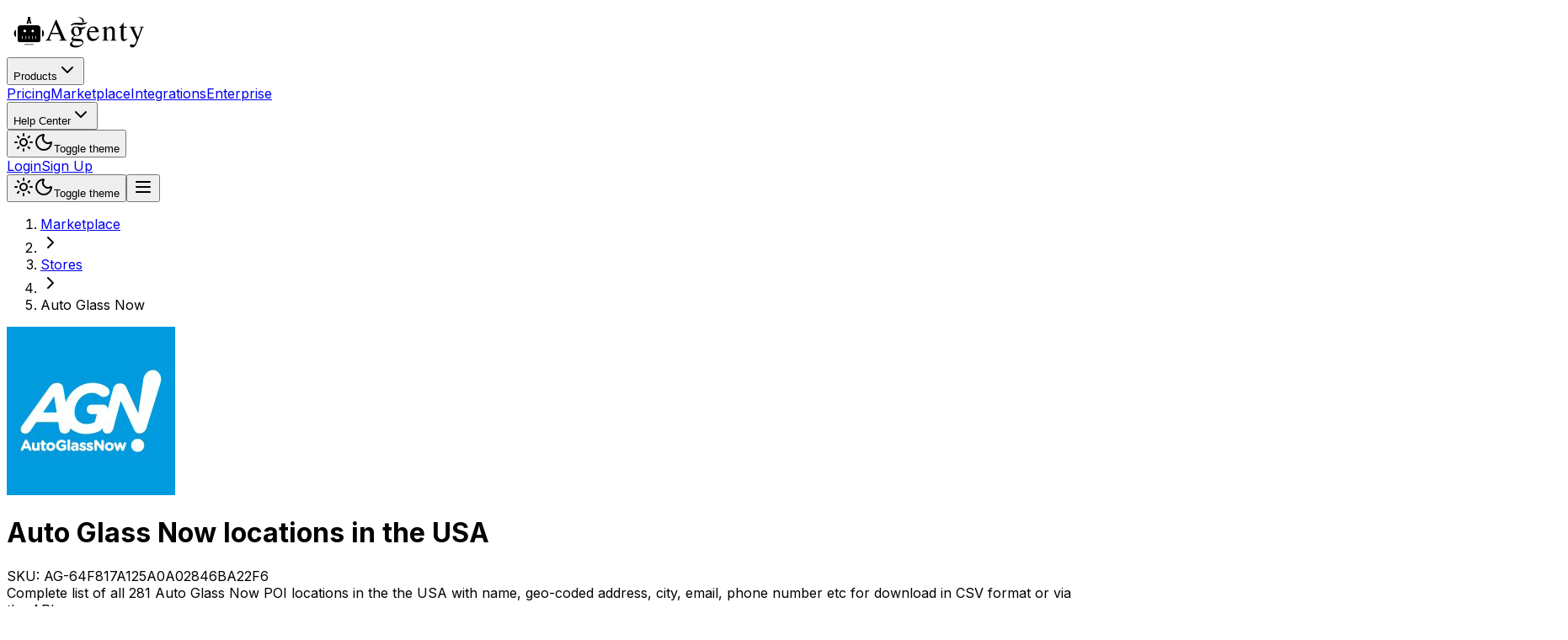

--- FILE ---
content_type: text/html; charset=utf-8
request_url: https://agenty.com/marketplace/stores/auto-glass-now-locations-in-the-usa
body_size: 27857
content:
<!DOCTYPE html><html lang="en"><head><meta charSet="utf-8"/><meta name="viewport" content="width=device-width, initial-scale=1"/><link rel="preload" href="/logo.svg" as="image"/><link rel="stylesheet" href="/_next/static/chunks/cd91fd9cb6d299d1.css" data-precedence="next"/><link rel="stylesheet" href="/_next/static/chunks/4e20891f2fd03463.css" data-precedence="next"/><link rel="preload" as="script" fetchPriority="low" href="/_next/static/chunks/8245778b74e1322e.js"/><script src="/_next/static/chunks/3b4e73ddb5d2e955.js" async=""></script><script src="/_next/static/chunks/39e41ecb714dd58f.js" async=""></script><script src="/_next/static/chunks/b2f6cf0725f852f4.js" async=""></script><script src="/_next/static/chunks/4417c0bf5a8d8c66.js" async=""></script><script src="/_next/static/chunks/turbopack-7276f2c07ca514c9.js" async=""></script><script src="/_next/static/chunks/b8bbaf0f4343efeb.js" async=""></script><script src="/_next/static/chunks/06c88ced0cc6d8dd.js" async=""></script><script src="/_next/static/chunks/14197de15e64e08e.js" async=""></script><script src="/_next/static/chunks/603dadf22349f31d.js" async=""></script><script src="/_next/static/chunks/185bc49e1c5d1f42.js" async=""></script><script src="/_next/static/chunks/b98f2eea29efc0c1.js" async=""></script><script src="/_next/static/chunks/17883b2f0c007ddd.js" async=""></script><link rel="preload" href="https://pagead2.googlesyndication.com/pagead/js/adsbygoogle.js?client=ca-pub-8402459453084519" as="script" crossorigin=""/><link rel="dns-prefetch" href="//cdn.agenty.com"/><link rel="dns-prefetch" href="//api.agenty.com"/><link rel="dns-prefetch" href="//cloud.agenty.com"/><link rel="chrome-webstore-item" href="https://chrome.google.com/webstore/detail/gpolcofcjjiooogejfbaamdgmgfehgff"/><meta name="google-site-verification" content="KJT1IFgOVFQhiThDAADRJDhLIt8DG_xA7iVQzE7NzFM"/><meta name="msvalidate.01" content="CDF916BE0773508A82AEFF526FE8EE36"/><meta name="next-size-adjust" content=""/><title>Auto Glass Now locations in the USA - Agenty</title><meta name="description" content="Complete list of all 281 Auto Glass Now POI locations in the the USA with name, geo-coded address, city, email, phone number etc for download in CSV format or via the API."/><meta name="author" content="Agenty"/><link rel="manifest" href="/site.webmanifest"/><meta name="robots" content="index, follow"/><meta name="googlebot" content="index, follow, max-video-preview:-1, max-image-preview:large, max-snippet:-1"/><link rel="canonical" href="https://agenty.com/marketplace/stores/auto-glass-now-locations-in-the-usa"/><meta property="og:title" content="Auto Glass Now locations in the USA"/><meta property="og:description" content="Complete list of all 281 Auto Glass Now POI locations in the the USA with name, geo-coded address, city, email, phone number etc for download in CSV format or via the API."/><meta property="og:url" content="https://agenty.com"/><meta property="og:site_name" content="Agenty"/><meta property="og:locale" content="en_US"/><meta property="og:image" content="https://cdn.agenty.com/logos/autoglassnow.com.png"/><meta property="og:image:width" content="200"/><meta property="og:image:height" content="200"/><meta property="og:type" content="website"/><meta name="twitter:card" content="summary_large_image"/><meta name="twitter:title" content="Auto Glass Now locations in the USA"/><meta name="twitter:description" content="Complete list of all 281 Auto Glass Now POI locations in the the USA with name, geo-coded address, city, email, phone number etc for download in CSV format or via the API."/><meta name="twitter:image" content="https://cdn.agenty.com/logos/autoglassnow.com.png"/><link rel="icon" href="/favicon.ico"/><link rel="apple-touch-icon" href="/apple-touch-icon.png"/><script src="/_next/static/chunks/a6dad97d9634a72d.js" noModule=""></script></head><body class="inter_5972bc34-module__OU16Qa__className"><script>((a,b,c,d,e,f,g,h)=>{let i=document.documentElement,j=["light","dark"];function k(b){var c;(Array.isArray(a)?a:[a]).forEach(a=>{let c="class"===a,d=c&&f?e.map(a=>f[a]||a):e;c?(i.classList.remove(...d),i.classList.add(f&&f[b]?f[b]:b)):i.setAttribute(a,b)}),c=b,h&&j.includes(c)&&(i.style.colorScheme=c)}if(d)k(d);else try{let a=localStorage.getItem(b)||c,d=g&&"system"===a?window.matchMedia("(prefers-color-scheme: dark)").matches?"dark":"light":a;k(d)}catch(a){}})("class","theme","system",null,["light","dark"],null,true,true)</script><nav class="fixed w-full z-50 bg-background/80 backdrop-blur-md border-b border-border"><div class="mx-auto px-4 max-w-7xl"><div class="flex justify-between items-center h-16"><a href="/"><img src="/logo.svg" alt="Agenty" width="172" height="56" class="invert-0 dark:invert"/></a><div class="hidden md:flex items-center space-x-8"><div class="relative group"><button class="flex items-center space-x-1 text-foreground/80 hover:text-foreground transition-colors cursor-pointer"><span>Products</span><svg xmlns="http://www.w3.org/2000/svg" width="24" height="24" viewBox="0 0 24 24" fill="none" stroke="currentColor" stroke-width="2" stroke-linecap="round" stroke-linejoin="round" class="lucide lucide-chevron-down h-4 w-4" aria-hidden="true"><path d="m6 9 6 6 6-6"></path></svg></button></div><a href="/pricing" class="text-foreground/80 hover:text-foreground transition-colors">Pricing</a><a href="/marketplace" class="text-foreground/80 hover:text-foreground transition-colors">Marketplace</a><a href="/integrations" class="text-foreground/80 hover:text-foreground transition-colors">Integrations</a><a href="/enterprise" class="text-foreground/80 hover:text-foreground transition-colors">Enterprise</a><div class="relative group"><button class="flex items-center space-x-1 text-foreground/80 hover:text-foreground transition-colors cursor-pointer"><span>Help Center</span><svg xmlns="http://www.w3.org/2000/svg" width="24" height="24" viewBox="0 0 24 24" fill="none" stroke="currentColor" stroke-width="2" stroke-linecap="round" stroke-linejoin="round" class="lucide lucide-chevron-down h-4 w-4" aria-hidden="true"><path d="m6 9 6 6 6-6"></path></svg></button></div><button data-slot="button" class="inline-flex items-center justify-center gap-2 whitespace-nowrap rounded-md text-sm font-medium transition-all disabled:pointer-events-none disabled:opacity-50 [&amp;_svg]:pointer-events-none [&amp;_svg:not([class*=&#x27;size-&#x27;])]:size-4 shrink-0 [&amp;_svg]:shrink-0 outline-none focus-visible:border-ring focus-visible:ring-ring/50 focus-visible:ring-[3px] aria-invalid:ring-destructive/20 dark:aria-invalid:ring-destructive/40 aria-invalid:border-destructive hover:bg-accent hover:text-accent-foreground dark:hover:bg-accent/50 size-9"><svg xmlns="http://www.w3.org/2000/svg" width="24" height="24" viewBox="0 0 24 24" fill="none" stroke="currentColor" stroke-width="2" stroke-linecap="round" stroke-linejoin="round" class="lucide lucide-sun h-[1.2rem] w-[1.2rem] rotate-0 scale-100 transition-all dark:-rotate-90 dark:scale-0" aria-hidden="true"><circle cx="12" cy="12" r="4"></circle><path d="M12 2v2"></path><path d="M12 20v2"></path><path d="m4.93 4.93 1.41 1.41"></path><path d="m17.66 17.66 1.41 1.41"></path><path d="M2 12h2"></path><path d="M20 12h2"></path><path d="m6.34 17.66-1.41 1.41"></path><path d="m19.07 4.93-1.41 1.41"></path></svg><svg xmlns="http://www.w3.org/2000/svg" width="24" height="24" viewBox="0 0 24 24" fill="none" stroke="currentColor" stroke-width="2" stroke-linecap="round" stroke-linejoin="round" class="lucide lucide-moon absolute h-[1.2rem] w-[1.2rem] rotate-90 scale-0 transition-all dark:rotate-0 dark:scale-100" aria-hidden="true"><path d="M20.985 12.486a9 9 0 1 1-9.473-9.472c.405-.022.617.46.402.803a6 6 0 0 0 8.268 8.268c.344-.215.825-.004.803.401"></path></svg><span class="sr-only">Toggle theme</span></button><div class="flex gap-3"><a data-slot="button" class="inline-flex items-center justify-center gap-2 whitespace-nowrap rounded-md text-sm font-medium transition-all disabled:pointer-events-none disabled:opacity-50 [&amp;_svg]:pointer-events-none [&amp;_svg:not([class*=&#x27;size-&#x27;])]:size-4 shrink-0 [&amp;_svg]:shrink-0 outline-none focus-visible:border-ring focus-visible:ring-ring/50 focus-visible:ring-[3px] aria-invalid:ring-destructive/20 dark:aria-invalid:ring-destructive/40 aria-invalid:border-destructive border bg-background shadow-xs hover:bg-accent hover:text-accent-foreground dark:bg-input/30 dark:border-input dark:hover:bg-input/50 h-9 px-4 py-2 has-[&gt;svg]:px-3" href="https://cloud.agenty.com/login">Login</a><a data-slot="button" class="inline-flex items-center justify-center gap-2 whitespace-nowrap rounded-md text-sm font-medium transition-all disabled:pointer-events-none disabled:opacity-50 [&amp;_svg]:pointer-events-none [&amp;_svg:not([class*=&#x27;size-&#x27;])]:size-4 shrink-0 [&amp;_svg]:shrink-0 outline-none focus-visible:border-ring focus-visible:ring-ring/50 focus-visible:ring-[3px] aria-invalid:ring-destructive/20 dark:aria-invalid:ring-destructive/40 aria-invalid:border-destructive bg-primary text-primary-foreground shadow-xs hover:bg-primary/90 h-9 px-4 py-2 has-[&gt;svg]:px-3" href="https://cloud.agenty.com/signup">Sign Up</a></div></div><div class="md:hidden flex items-center space-x-2"><button data-slot="button" class="inline-flex items-center justify-center gap-2 whitespace-nowrap rounded-md text-sm font-medium transition-all disabled:pointer-events-none disabled:opacity-50 [&amp;_svg]:pointer-events-none [&amp;_svg:not([class*=&#x27;size-&#x27;])]:size-4 shrink-0 [&amp;_svg]:shrink-0 outline-none focus-visible:border-ring focus-visible:ring-ring/50 focus-visible:ring-[3px] aria-invalid:ring-destructive/20 dark:aria-invalid:ring-destructive/40 aria-invalid:border-destructive hover:bg-accent hover:text-accent-foreground dark:hover:bg-accent/50 size-9"><svg xmlns="http://www.w3.org/2000/svg" width="24" height="24" viewBox="0 0 24 24" fill="none" stroke="currentColor" stroke-width="2" stroke-linecap="round" stroke-linejoin="round" class="lucide lucide-sun h-[1.2rem] w-[1.2rem] rotate-0 scale-100 transition-all dark:-rotate-90 dark:scale-0" aria-hidden="true"><circle cx="12" cy="12" r="4"></circle><path d="M12 2v2"></path><path d="M12 20v2"></path><path d="m4.93 4.93 1.41 1.41"></path><path d="m17.66 17.66 1.41 1.41"></path><path d="M2 12h2"></path><path d="M20 12h2"></path><path d="m6.34 17.66-1.41 1.41"></path><path d="m19.07 4.93-1.41 1.41"></path></svg><svg xmlns="http://www.w3.org/2000/svg" width="24" height="24" viewBox="0 0 24 24" fill="none" stroke="currentColor" stroke-width="2" stroke-linecap="round" stroke-linejoin="round" class="lucide lucide-moon absolute h-[1.2rem] w-[1.2rem] rotate-90 scale-0 transition-all dark:rotate-0 dark:scale-100" aria-hidden="true"><path d="M20.985 12.486a9 9 0 1 1-9.473-9.472c.405-.022.617.46.402.803a6 6 0 0 0 8.268 8.268c.344-.215.825-.004.803.401"></path></svg><span class="sr-only">Toggle theme</span></button><button data-slot="button" class="inline-flex items-center justify-center gap-2 whitespace-nowrap rounded-md text-sm font-medium transition-all disabled:pointer-events-none disabled:opacity-50 [&amp;_svg]:pointer-events-none [&amp;_svg:not([class*=&#x27;size-&#x27;])]:size-4 shrink-0 [&amp;_svg]:shrink-0 outline-none focus-visible:border-ring focus-visible:ring-ring/50 focus-visible:ring-[3px] aria-invalid:ring-destructive/20 dark:aria-invalid:ring-destructive/40 aria-invalid:border-destructive hover:bg-accent hover:text-accent-foreground dark:hover:bg-accent/50 size-9"><svg xmlns="http://www.w3.org/2000/svg" width="24" height="24" viewBox="0 0 24 24" fill="none" stroke="currentColor" stroke-width="2" stroke-linecap="round" stroke-linejoin="round" class="lucide lucide-menu h-6 w-6" aria-hidden="true"><path d="M4 12h16"></path><path d="M4 18h16"></path><path d="M4 6h16"></path></svg></button></div></div></div></nav><main class="min-h-screen bg-background"><script type="application/ld+json">{"@context":"https://schema.org","@graph":[{"@type":"BreadcrumbList","@id":"https://agenty.com/marketplace/stores/auto-glass-now-locations-in-the-usa#breadcrumb","itemListElement":[{"@type":"ListItem","position":1,"name":"Home","item":"https://agenty.com"},{"@type":"ListItem","position":2,"name":"Marketplace","item":"https://agenty.com/marketplace"},{"@type":"ListItem","position":3,"name":"Auto Glass Now locations in the USA","item":"https://agenty.com/marketplace/stores/auto-glass-now-locations-in-the-usa"}]},{"@type":"Dataset","@id":"https://agenty.com/marketplace/stores/auto-glass-now-locations-in-the-usa#dataset","sku":"AG-64F817A125A0A02846BA22F6","url":"https://agenty.com/marketplace/stores/auto-glass-now-locations-in-the-usa","name":"Auto Glass Now locations in the USA","description":"Complete list of all 281 Auto Glass Now POI locations in the the USA with name, geo-coded address, city, email, phone number etc for download in CSV format or via the API.","image":"https://cdn.agenty.com/logos/autoglassnow.com.png","dateCreated":"2023-09-06T06:09:37.820Z","dateModified":"2026-01-02T07:32:29.606Z","isAccessibleForFree":false,"temporalCoverage":2026,"spatialCoverage":{"@type":"Place","name":"USA"},"includedInDataCatalog":{"@type":"DataCatalog","name":"Agenty","url":"https://agenty.com"},"license":{"@type":"CreativeWork","name":"Proprietary"},"distribution":{"@type":"DataDownload","encodingFormat":"CSV","fileFormat":"CSV","requiresSubscription":false,"url":"https://agenty.com/marketplace/stores/auto-glass-now-locations-in-the-usa","contentUrl":"https://agenty.com/marketplace/stores/auto-glass-now-locations-in-the-usa"},"author":{"@type":"Organization","name":"Agenty","url":"https://agenty.com","logo":{"@type":"ImageObject","url":"https://agenty.com/og.png"},"contactPoint":{"@type":"ContactPoint","contactType":"customer service","email":"support@agenty.com"}},"creator":{"@type":"Organization","name":"Agenty"},"publisher":{"@type":"Organization","name":"Agenty"}},{"@type":"Product","@id":"https://agenty.com/marketplace/stores/auto-glass-now-locations-in-the-usa#product","name":"Auto Glass Now locations in the USA","description":"Complete list of all 281 Auto Glass Now POI locations in the the USA with name, geo-coded address, city, email, phone number etc for download in CSV format or via the API.","image":"https://cdn.agenty.com/logos/autoglassnow.com.png","sku":"AG-64F817A125A0A02846BA22F6","url":"https://agenty.com/marketplace/stores/auto-glass-now-locations-in-the-usa","brand":{"@type":"Brand","name":"Agenty"},"offers":{"@type":"Offer","url":"https://agenty.com/marketplace/stores/auto-glass-now-locations-in-the-usa","price":80,"priceCurrency":"USD","availability":"https://schema.org/InStock","itemCondition":"https://schema.org/NewCondition","seller":{"@type":"Organization","name":"Agenty"},"shippingDetails":{"@type":"OfferShippingDetails","shippingRate":{"@type":"MonetaryAmount","value":0,"currency":"USD"}},"hasMerchantReturnPolicy":{"@type":"MerchantReturnPolicy","returnPolicyCategory":"https://schema.org/MerchantReturnNotPermitted"}},"isRelatedTo":{"@id":"https://agenty.com/marketplace/stores/auto-glass-now-locations-in-the-usa#dataset"}}]}</script><section class="pt-20 px-4"><div class="max-w-7xl mx-auto px-4"><nav aria-label="breadcrumb" data-slot="breadcrumb" class="mb-4"><ol data-slot="breadcrumb-list" class="text-muted-foreground flex flex-wrap items-center gap-1.5 text-sm break-words sm:gap-2.5"><li data-slot="breadcrumb-item" class="inline-flex items-center gap-1.5"><a data-slot="breadcrumb-link" class="hover:text-foreground transition-colors" href="/marketplace">Marketplace</a></li><li data-slot="breadcrumb-separator" role="presentation" aria-hidden="true" class="[&amp;&gt;svg]:size-3.5"><svg xmlns="http://www.w3.org/2000/svg" width="24" height="24" viewBox="0 0 24 24" fill="none" stroke="currentColor" stroke-width="2" stroke-linecap="round" stroke-linejoin="round" class="lucide lucide-chevron-right" aria-hidden="true"><path d="m9 18 6-6-6-6"></path></svg></li><li data-slot="breadcrumb-item" class="inline-flex items-center gap-1.5"><a data-slot="breadcrumb-link" class="hover:text-foreground transition-colors" href="/marketplace/stores">Stores</a></li><li data-slot="breadcrumb-separator" role="presentation" aria-hidden="true" class="[&amp;&gt;svg]:size-3.5"><svg xmlns="http://www.w3.org/2000/svg" width="24" height="24" viewBox="0 0 24 24" fill="none" stroke="currentColor" stroke-width="2" stroke-linecap="round" stroke-linejoin="round" class="lucide lucide-chevron-right" aria-hidden="true"><path d="m9 18 6-6-6-6"></path></svg></li><li data-slot="breadcrumb-item" class="inline-flex items-center gap-1.5"><span data-slot="breadcrumb-page" role="link" aria-disabled="true" aria-current="page" class="text-foreground font-normal">Auto Glass Now</span></li></ol></nav></div></section><div class="max-w-7xl mx-auto px-4 pb-20"><div class="grid grid-cols-1 lg:grid-cols-4 gap-8"><div class="lg:col-span-3 space-y-8"><div data-slot="card" class="text-card-foreground flex flex-col gap-6 rounded-xl border py-6 shadow-sm border-border bg-card"><div data-slot="card-header" class="@container/card-header grid auto-rows-min grid-rows-[auto_auto] items-start gap-1.5 px-6 has-data-[slot=card-action]:grid-cols-[1fr_auto] [.border-b]:pb-6"><div class="flex flex-col sm:flex-row items-start gap-4"><img alt="Auto Glass Now" loading="lazy" width="200" height="200" decoding="async" data-nimg="1" class="w-48 h-48 rounded-lg object-cover flex-shrink-0 mx-auto sm:mx-0" style="color:transparent" src="https://cdn.agenty.com/logos/autoglassnow.com.png"/><div class="flex-1 min-w-0 text-center sm:text-left space-y-4"><h1 class="text-xl sm:text-3xl font-bold text-card-foreground mb-2 break-words">Auto Glass Now locations in the USA</h1><div class="text-xs text-muted-foreground mb-2">SKU: AG-<!-- -->64F817A125A0A02846BA22F6</div><div data-slot="card-description" class="text-base sm:text-lg text-muted-foreground mb-4 break-words">Complete list of all 281 Auto Glass Now POI locations in the the USA with name, geo-coded address, city, email, phone number etc for download in CSV format or via the API.</div><div class="flex items-baseline gap-3 mb-4 justify-center sm:justify-start flex-wrap"><div class="text-3xl sm:text-4xl font-bold text-primary">$<!-- -->80</div></div><div class="space-y-4"><div class="flex flex-col sm:flex-row gap-3"><button data-slot="button" class="justify-center whitespace-nowrap text-sm font-medium transition-all disabled:pointer-events-none disabled:opacity-50 [&amp;_svg]:pointer-events-none [&amp;_svg:not([class*=&#x27;size-&#x27;])]:size-4 shrink-0 [&amp;_svg]:shrink-0 outline-none focus-visible:border-ring focus-visible:ring-ring/50 focus-visible:ring-[3px] aria-invalid:ring-destructive/20 dark:aria-invalid:ring-destructive/40 aria-invalid:border-destructive bg-primary text-primary-foreground shadow-xs hover:bg-primary/90 h-10 rounded-md px-6 has-[&gt;svg]:px-4 flex items-center gap-2 w-full sm:w-auto">Buy Now - $<!-- -->80</button><button data-slot="button" class="justify-center whitespace-nowrap text-sm font-medium transition-all disabled:pointer-events-none disabled:opacity-50 [&amp;_svg]:pointer-events-none [&amp;_svg:not([class*=&#x27;size-&#x27;])]:size-4 shrink-0 [&amp;_svg]:shrink-0 outline-none focus-visible:border-ring focus-visible:ring-ring/50 focus-visible:ring-[3px] aria-invalid:ring-destructive/20 dark:aria-invalid:ring-destructive/40 aria-invalid:border-destructive border bg-background shadow-xs hover:bg-accent hover:text-accent-foreground dark:bg-input/30 dark:border-input dark:hover:bg-input/50 h-10 rounded-md px-6 has-[&gt;svg]:px-4 flex items-center gap-2 w-full sm:w-auto"><svg xmlns="http://www.w3.org/2000/svg" width="24" height="24" viewBox="0 0 24 24" fill="none" stroke="currentColor" stroke-width="2" stroke-linecap="round" stroke-linejoin="round" class="lucide lucide-download h-4 w-4" aria-hidden="true"><path d="M12 15V3"></path><path d="M21 15v4a2 2 0 0 1-2 2H5a2 2 0 0 1-2-2v-4"></path><path d="m7 10 5 5 5-5"></path></svg>Download sample</button></div></div></div></div></div><div data-slot="card-content" class="px-6 space-y-6"><div class="grid grid-cols-2 md:grid-cols-4 gap-4"><div class="text-center p-4 bg-muted/30 rounded-lg"><svg xmlns="http://www.w3.org/2000/svg" width="24" height="24" viewBox="0 0 24 24" fill="none" stroke="currentColor" stroke-width="2" stroke-linecap="round" stroke-linejoin="round" class="lucide lucide-database h-6 w-6 mx-auto mb-2 text-primary" aria-hidden="true"><ellipse cx="12" cy="5" rx="9" ry="3"></ellipse><path d="M3 5V19A9 3 0 0 0 21 19V5"></path><path d="M3 12A9 3 0 0 0 21 12"></path></svg><div class="text-lg sm:text-2xl font-bold text-foreground">281</div><div class="text-sm text-muted-foreground">Records</div></div><div class="text-center p-4 bg-muted/30 rounded-lg"><svg xmlns="http://www.w3.org/2000/svg" width="24" height="24" viewBox="0 0 24 24" fill="none" stroke="currentColor" stroke-width="2" stroke-linecap="round" stroke-linejoin="round" class="lucide lucide-map-pin h-6 w-6 mx-auto mb-2 text-primary" aria-hidden="true"><path d="M20 10c0 4.993-5.539 10.193-7.399 11.799a1 1 0 0 1-1.202 0C9.539 20.193 4 14.993 4 10a8 8 0 0 1 16 0"></path><circle cx="12" cy="10" r="3"></circle></svg><div class="text-lg sm:text-2xl font-bold text-foreground">USA</div><div class="text-sm text-muted-foreground">Coverage</div></div><div class="text-center p-4 bg-muted/30 rounded-lg"><svg xmlns="http://www.w3.org/2000/svg" width="24" height="24" viewBox="0 0 24 24" fill="none" stroke="currentColor" stroke-width="2" stroke-linecap="round" stroke-linejoin="round" class="lucide lucide-calendar h-6 w-6 mx-auto mb-2 text-primary" aria-hidden="true"><path d="M8 2v4"></path><path d="M16 2v4"></path><rect width="18" height="18" x="3" y="4" rx="2"></rect><path d="M3 10h18"></path></svg><div class="text-lg sm:text-2xl font-bold text-foreground">Jan 2026</div><div class="text-sm text-muted-foreground">Updated</div></div><div class="text-center p-4 bg-muted/30 rounded-lg"><svg xmlns="http://www.w3.org/2000/svg" width="24" height="24" viewBox="0 0 24 24" fill="none" stroke="currentColor" stroke-width="2" stroke-linecap="round" stroke-linejoin="round" class="lucide lucide-star h-6 w-6 mx-auto mb-2 text-primary" aria-hidden="true"><path d="M11.525 2.295a.53.53 0 0 1 .95 0l2.31 4.679a2.123 2.123 0 0 0 1.595 1.16l5.166.756a.53.53 0 0 1 .294.904l-3.736 3.638a2.123 2.123 0 0 0-.611 1.878l.882 5.14a.53.53 0 0 1-.771.56l-4.618-2.428a2.122 2.122 0 0 0-1.973 0L6.396 21.01a.53.53 0 0 1-.77-.56l.881-5.139a2.122 2.122 0 0 0-.611-1.879L2.16 9.795a.53.53 0 0 1 .294-.906l5.165-.755a2.122 2.122 0 0 0 1.597-1.16z"></path></svg><div class="text-lg sm:text-2xl font-bold text-foreground">4.8</div><div class="text-sm text-muted-foreground">Quality</div></div></div><div class="flex flex-col sm:flex-row items-center gap-2 sm:gap-4 text-sm text-muted-foreground"><div class="flex flex-wrap gap-2 justify-center sm:justify-start"><span data-slot="badge" class="inline-flex items-center justify-center rounded-md border px-2 py-0.5 font-medium w-fit whitespace-nowrap shrink-0 [&amp;&gt;svg]:size-3 gap-1 [&amp;&gt;svg]:pointer-events-none focus-visible:border-ring focus-visible:ring-ring/50 focus-visible:ring-[3px] aria-invalid:ring-destructive/20 dark:aria-invalid:ring-destructive/40 aria-invalid:border-destructive transition-[color,box-shadow] overflow-hidden text-foreground [a&amp;]:hover:bg-accent [a&amp;]:hover:text-accent-foreground text-xs">Automotive</span></div><div class="flex items-center gap-1"><svg xmlns="http://www.w3.org/2000/svg" width="24" height="24" viewBox="0 0 24 24" fill="none" stroke="currentColor" stroke-width="2" stroke-linecap="round" stroke-linejoin="round" class="lucide lucide-globe h-4 w-4" aria-hidden="true"><circle cx="12" cy="12" r="10"></circle><path d="M12 2a14.5 14.5 0 0 0 0 20 14.5 14.5 0 0 0 0-20"></path><path d="M2 12h20"></path></svg><a href="https://autoglassnow.com" target="_blank" rel="noopener noreferrer nofollow noindex" class="hover:text-primary break-all">autoglassnow.com</a><svg xmlns="http://www.w3.org/2000/svg" width="24" height="24" viewBox="0 0 24 24" fill="none" stroke="currentColor" stroke-width="2" stroke-linecap="round" stroke-linejoin="round" class="lucide lucide-external-link h-3 w-3" aria-hidden="true"><path d="M15 3h6v6"></path><path d="M10 14 21 3"></path><path d="M18 13v6a2 2 0 0 1-2 2H5a2 2 0 0 1-2-2V8a2 2 0 0 1 2-2h6"></path></svg></div></div></div></div><div data-slot="card" class="text-card-foreground flex flex-col rounded-xl border py-6 shadow-sm border-border bg-card gap-0"><div data-slot="card-header" class="@container/card-header grid auto-rows-min grid-rows-[auto_auto] items-start gap-1.5 px-6 has-data-[slot=card-action]:grid-cols-[1fr_auto] [.border-b]:pb-6"><div class="flex flex-col sm:flex-row items-start sm:items-center justify-between gap-4"><div><h2 class="text-xl font-semibold text-card-foreground">Sample Data</h2><div data-slot="card-description" class="text-muted-foreground text-sm">Preview the dataset structure and sample records</div></div><div class="flex items-center gap-2 flex-wrap"><div class="flex items-center bg-muted rounded-lg p-1 flex-shrink-0"><button data-slot="button" class="inline-flex items-center justify-center whitespace-nowrap text-sm font-medium transition-all disabled:pointer-events-none disabled:opacity-50 [&amp;_svg]:pointer-events-none [&amp;_svg:not([class*=&#x27;size-&#x27;])]:size-4 shrink-0 [&amp;_svg]:shrink-0 outline-none focus-visible:border-ring focus-visible:ring-ring/50 focus-visible:ring-[3px] aria-invalid:ring-destructive/20 dark:aria-invalid:ring-destructive/40 aria-invalid:border-destructive bg-primary text-primary-foreground shadow-xs hover:bg-primary/90 rounded-md gap-1.5 has-[&gt;svg]:px-2.5 h-8 px-3"><svg xmlns="http://www.w3.org/2000/svg" width="24" height="24" viewBox="0 0 24 24" fill="none" stroke="currentColor" stroke-width="2" stroke-linecap="round" stroke-linejoin="round" class="lucide lucide-database h-4 w-4" aria-hidden="true"><ellipse cx="12" cy="5" rx="9" ry="3"></ellipse><path d="M3 5V19A9 3 0 0 0 21 19V5"></path><path d="M3 12A9 3 0 0 0 21 12"></path></svg></button><button data-slot="button" class="inline-flex items-center justify-center whitespace-nowrap text-sm font-medium transition-all disabled:pointer-events-none disabled:opacity-50 [&amp;_svg]:pointer-events-none [&amp;_svg:not([class*=&#x27;size-&#x27;])]:size-4 shrink-0 [&amp;_svg]:shrink-0 outline-none focus-visible:border-ring focus-visible:ring-ring/50 focus-visible:ring-[3px] aria-invalid:ring-destructive/20 dark:aria-invalid:ring-destructive/40 aria-invalid:border-destructive hover:bg-accent hover:text-accent-foreground dark:hover:bg-accent/50 rounded-md gap-1.5 has-[&gt;svg]:px-2.5 h-8 px-3"><svg xmlns="http://www.w3.org/2000/svg" width="24" height="24" viewBox="0 0 24 24" fill="none" stroke="currentColor" stroke-width="2" stroke-linecap="round" stroke-linejoin="round" class="lucide lucide-file-code h-4 w-4" aria-hidden="true"><path d="M10 12.5 8 15l2 2.5"></path><path d="m14 12.5 2 2.5-2 2.5"></path><path d="M14 2v4a2 2 0 0 0 2 2h4"></path><path d="M15 2H6a2 2 0 0 0-2 2v16a2 2 0 0 0 2 2h12a2 2 0 0 0 2-2V7z"></path></svg></button><button data-slot="button" class="inline-flex items-center justify-center whitespace-nowrap text-sm font-medium transition-all disabled:pointer-events-none disabled:opacity-50 [&amp;_svg]:pointer-events-none [&amp;_svg:not([class*=&#x27;size-&#x27;])]:size-4 shrink-0 [&amp;_svg]:shrink-0 outline-none focus-visible:border-ring focus-visible:ring-ring/50 focus-visible:ring-[3px] aria-invalid:ring-destructive/20 dark:aria-invalid:ring-destructive/40 aria-invalid:border-destructive hover:bg-accent hover:text-accent-foreground dark:hover:bg-accent/50 rounded-md gap-1.5 has-[&gt;svg]:px-2.5 h-8 px-3"><svg xmlns="http://www.w3.org/2000/svg" width="24" height="24" viewBox="0 0 24 24" fill="none" stroke="currentColor" stroke-width="2" stroke-linecap="round" stroke-linejoin="round" class="lucide lucide-file-text h-4 w-4" aria-hidden="true"><path d="M15 2H6a2 2 0 0 0-2 2v16a2 2 0 0 0 2 2h12a2 2 0 0 0 2-2V7Z"></path><path d="M14 2v4a2 2 0 0 0 2 2h4"></path><path d="M10 9H8"></path><path d="M16 13H8"></path><path d="M16 17H8"></path></svg></button></div><button data-slot="button" class="inline-flex items-center justify-center whitespace-nowrap text-sm font-medium transition-all disabled:pointer-events-none disabled:opacity-50 [&amp;_svg]:pointer-events-none [&amp;_svg:not([class*=&#x27;size-&#x27;])]:size-4 shrink-0 [&amp;_svg]:shrink-0 outline-none focus-visible:border-ring focus-visible:ring-ring/50 focus-visible:ring-[3px] aria-invalid:ring-destructive/20 dark:aria-invalid:ring-destructive/40 aria-invalid:border-destructive border bg-background shadow-xs hover:bg-accent hover:text-accent-foreground dark:bg-input/30 dark:border-input dark:hover:bg-input/50 h-8 rounded-md gap-1.5 px-3 has-[&gt;svg]:px-2.5 flex-shrink-0"><svg xmlns="http://www.w3.org/2000/svg" width="24" height="24" viewBox="0 0 24 24" fill="none" stroke="currentColor" stroke-width="2" stroke-linecap="round" stroke-linejoin="round" class="lucide lucide-copy h-4 w-4" aria-hidden="true"><rect width="14" height="14" x="8" y="8" rx="2" ry="2"></rect><path d="M4 16c-1.1 0-2-.9-2-2V4c0-1.1.9-2 2-2h10c1.1 0 2 .9 2 2"></path></svg></button><button data-slot="button" class="inline-flex items-center justify-center whitespace-nowrap text-sm font-medium transition-all disabled:pointer-events-none disabled:opacity-50 [&amp;_svg]:pointer-events-none [&amp;_svg:not([class*=&#x27;size-&#x27;])]:size-4 shrink-0 [&amp;_svg]:shrink-0 outline-none focus-visible:border-ring focus-visible:ring-ring/50 focus-visible:ring-[3px] aria-invalid:ring-destructive/20 dark:aria-invalid:ring-destructive/40 aria-invalid:border-destructive border bg-background shadow-xs hover:bg-accent hover:text-accent-foreground dark:bg-input/30 dark:border-input dark:hover:bg-input/50 h-8 rounded-md gap-1.5 px-3 has-[&gt;svg]:px-2.5 flex-shrink-0"><svg xmlns="http://www.w3.org/2000/svg" width="24" height="24" viewBox="0 0 24 24" fill="none" stroke="currentColor" stroke-width="2" stroke-linecap="round" stroke-linejoin="round" class="lucide lucide-download h-4 w-4" aria-hidden="true"><path d="M12 15V3"></path><path d="M21 15v4a2 2 0 0 1-2 2H5a2 2 0 0 1-2-2v-4"></path><path d="m7 10 5 5 5-5"></path></svg></button></div></div></div><div data-slot="card-content" class="px-6"><div class="mt-6"><div class="space-y-4"><div class="overflow-x-auto -mx-4 sm:mx-0"><div class="min-w-full inline-block align-middle"><table class="w-full border-collapse border border-border text-xs"><thead><tr class="bg-muted/30"><th class="border border-border p-1 sm:p-2 text-left whitespace-nowrap min-w-[120px]">Name</th><th class="border border-border p-1 sm:p-2 text-left whitespace-nowrap min-w-[120px]">Address</th><th class="border border-border p-1 sm:p-2 text-left whitespace-nowrap min-w-[120px]">City</th><th class="border border-border p-1 sm:p-2 text-left whitespace-nowrap min-w-[120px]">State</th><th class="border border-border p-1 sm:p-2 text-left whitespace-nowrap min-w-[120px]">Street</th><th class="border border-border p-1 sm:p-2 text-left whitespace-nowrap min-w-[120px]">Country</th><th class="border border-border p-1 sm:p-2 text-left whitespace-nowrap min-w-[120px]">Zip Code</th><th class="border border-border p-1 sm:p-2 text-left whitespace-nowrap min-w-[120px]">Latitude</th><th class="border border-border p-1 sm:p-2 text-left whitespace-nowrap min-w-[120px]">Longitude</th><th class="border border-border p-1 sm:p-2 text-left whitespace-nowrap min-w-[120px]">Phone</th><th class="border border-border p-1 sm:p-2 text-left whitespace-nowrap min-w-[120px]">Created At</th><th class="border border-border p-1 sm:p-2 text-left whitespace-nowrap min-w-[120px]">Domain</th><th class="border border-border p-1 sm:p-2 text-left whitespace-nowrap min-w-[120px]">Open Hours</th><th class="border border-border p-1 sm:p-2 text-left whitespace-nowrap min-w-[120px]">Updated At</th><th class="border border-border p-1 sm:p-2 text-left whitespace-nowrap min-w-[120px]">Url</th></tr></thead><tbody><tr><td class="border border-border p-1 sm:p-2 whitespace-nowrap">AGN - SHOP 57369</td><td class="border border-border p-1 sm:p-2 whitespace-nowrap">75 Tyler St, Pittsfield, Massachusetts, 01201</td><td class="border border-border p-1 sm:p-2 whitespace-nowrap">Pittsfield</td><td class="border border-border p-1 sm:p-2 whitespace-nowrap">Massachusetts</td><td class="border border-border p-1 sm:p-2 whitespace-nowrap">75 Tyler St</td><td class="border border-border p-1 sm:p-2 whitespace-nowrap">USA</td><td class="border border-border p-1 sm:p-2 whitespace-nowrap">01201</td><td class="border border-border p-1 sm:p-2 whitespace-nowrap">42.45873357498208</td><td class="border border-border p-1 sm:p-2 whitespace-nowrap">-73.24730679877668</td><td class="border border-border p-1 sm:p-2 whitespace-nowrap">4135535236</td><td class="border border-border p-1 sm:p-2 whitespace-nowrap">2025-02-21T05:06:24.144Z</td><td class="border border-border p-1 sm:p-2 whitespace-nowrap">autoglassnow.com</td><td class="border border-border p-1 sm:p-2 whitespace-nowrap">Mon:: 8:00 AM-6:00 PM,Tue:: 8:00 AM-6:00 PM,Wed:: 8:00 AM-6:00 PM,Thu:: 8:00 AM-6:00 PM,Fri:: 8:00 AM-6:00 PM,Sat:: Closed-Closed,Sun:: Closed-Closed</td><td class="border border-border p-1 sm:p-2 whitespace-nowrap">2025-02-21T05:06:24.144Z</td><td class="border border-border p-1 sm:p-2 whitespace-nowrap">https://www.autoglassnow.com/our-locations/</td></tr><tr><td class="border border-border p-1 sm:p-2 whitespace-nowrap">Hallandale Beach FL Drpbx 57130</td><td class="border border-border p-1 sm:p-2 whitespace-nowrap">450 Ansin Blvd, Hallandale Beach, Florida, 33009</td><td class="border border-border p-1 sm:p-2 whitespace-nowrap">Hallandale Beach</td><td class="border border-border p-1 sm:p-2 whitespace-nowrap">Florida</td><td class="border border-border p-1 sm:p-2 whitespace-nowrap">450 Ansin Blvd</td><td class="border border-border p-1 sm:p-2 whitespace-nowrap">USA</td><td class="border border-border p-1 sm:p-2 whitespace-nowrap">33009</td><td class="border border-border p-1 sm:p-2 whitespace-nowrap">25.9894551061477</td><td class="border border-border p-1 sm:p-2 whitespace-nowrap">-80.1627988628371</td><td class="border border-border p-1 sm:p-2 whitespace-nowrap">9546136835</td><td class="border border-border p-1 sm:p-2 whitespace-nowrap">2025-02-21T05:06:24.144Z</td><td class="border border-border p-1 sm:p-2 whitespace-nowrap">autoglassnow.com</td><td class="border border-border p-1 sm:p-2 whitespace-nowrap">Mon:: 8:00 AM-6:00 PM,Tue:: 8:00 AM-6:00 PM,Wed:: 8:00 AM-6:00 PM,Thu:: 8:00 AM-6:00 PM,Fri:: 8:00 AM-6:00 PM,Sat:: 8:00 AM-2:00 PM,Sun:: Closed-Closed</td><td class="border border-border p-1 sm:p-2 whitespace-nowrap">2025-02-21T05:06:24.144Z</td><td class="border border-border p-1 sm:p-2 whitespace-nowrap">https://www.autoglassnow.com/our-locations/</td></tr><tr><td class="border border-border p-1 sm:p-2 whitespace-nowrap">Dayville CT Dropbox 57142</td><td class="border border-border p-1 sm:p-2 whitespace-nowrap">1019 N Main St., Dayville, Connecticut, 06241</td><td class="border border-border p-1 sm:p-2 whitespace-nowrap">Dayville</td><td class="border border-border p-1 sm:p-2 whitespace-nowrap">Connecticut</td><td class="border border-border p-1 sm:p-2 whitespace-nowrap">1019 N Main St.</td><td class="border border-border p-1 sm:p-2 whitespace-nowrap">USA</td><td class="border border-border p-1 sm:p-2 whitespace-nowrap">06241</td><td class="border border-border p-1 sm:p-2 whitespace-nowrap">41.83614234299479</td><td class="border border-border p-1 sm:p-2 whitespace-nowrap">-71.87974889085048</td><td class="border border-border p-1 sm:p-2 whitespace-nowrap">2039025727</td><td class="border border-border p-1 sm:p-2 whitespace-nowrap">2025-02-21T05:06:24.144Z</td><td class="border border-border p-1 sm:p-2 whitespace-nowrap">autoglassnow.com</td><td class="border border-border p-1 sm:p-2 whitespace-nowrap">Mon:: 8:00 AM-6:00 PM,Tue:: 8:00 AM-6:00 PM,Wed:: 8:00 AM-6:00 PM,Thu:: 8:00 AM-6:00 PM,Fri:: 8:00 AM-6:00 PM,Sat:: 8:00 AM-2:00 PM,Sun:: Closed-Closed</td><td class="border border-border p-1 sm:p-2 whitespace-nowrap">2025-02-21T05:06:24.144Z</td><td class="border border-border p-1 sm:p-2 whitespace-nowrap">https://www.autoglassnow.com/our-locations/</td></tr><tr><td class="border border-border p-1 sm:p-2 whitespace-nowrap">Hattiesburg MS Dropbox 57052</td><td class="border border-border p-1 sm:p-2 whitespace-nowrap">6371 US-98 West, Hattiesburg, Mississippi, 39402</td><td class="border border-border p-1 sm:p-2 whitespace-nowrap">Hattiesburg</td><td class="border border-border p-1 sm:p-2 whitespace-nowrap">Mississippi</td><td class="border border-border p-1 sm:p-2 whitespace-nowrap">6371 US-98 West</td><td class="border border-border p-1 sm:p-2 whitespace-nowrap">USA</td><td class="border border-border p-1 sm:p-2 whitespace-nowrap">39402</td><td class="border border-border p-1 sm:p-2 whitespace-nowrap">31.307524840098246</td><td class="border border-border p-1 sm:p-2 whitespace-nowrap">-89.31936116260276</td><td class="border border-border p-1 sm:p-2 whitespace-nowrap">6014481180</td><td class="border border-border p-1 sm:p-2 whitespace-nowrap">2025-02-21T05:06:24.144Z</td><td class="border border-border p-1 sm:p-2 whitespace-nowrap">autoglassnow.com</td><td class="border border-border p-1 sm:p-2 whitespace-nowrap">Mon:: 8:00 AM-6:00 PM,Tue:: 8:00 AM-6:00 PM,Wed:: 8:00 AM-6:00 PM,Thu:: 8:00 AM-6:00 PM,Fri:: 8:00 AM-6:00 PM,Sat:: 8:00 AM-2:00 PM,Sun:: Closed-Closed</td><td class="border border-border p-1 sm:p-2 whitespace-nowrap">2025-02-21T05:06:24.144Z</td><td class="border border-border p-1 sm:p-2 whitespace-nowrap">https://www.autoglassnow.com/our-locations/</td></tr><tr><td class="border border-border p-1 sm:p-2 whitespace-nowrap">Milwaukee WI Dropbox 57306</td><td class="border border-border p-1 sm:p-2 whitespace-nowrap">4296 S. 27th St., Milwaukee, Wisconsin, 53221</td><td class="border border-border p-1 sm:p-2 whitespace-nowrap">Milwaukee</td><td class="border border-border p-1 sm:p-2 whitespace-nowrap">Wisconsin</td><td class="border border-border p-1 sm:p-2 whitespace-nowrap">4296 S. 27th St.</td><td class="border border-border p-1 sm:p-2 whitespace-nowrap">USA</td><td class="border border-border p-1 sm:p-2 whitespace-nowrap">53221</td><td class="border border-border p-1 sm:p-2 whitespace-nowrap">42.96724800056739</td><td class="border border-border p-1 sm:p-2 whitespace-nowrap">-87.94807893380533</td><td class="border border-border p-1 sm:p-2 whitespace-nowrap">0000000000</td><td class="border border-border p-1 sm:p-2 whitespace-nowrap">2025-02-21T05:06:24.144Z</td><td class="border border-border p-1 sm:p-2 whitespace-nowrap">autoglassnow.com</td><td class="border border-border p-1 sm:p-2 whitespace-nowrap">Mon:: null-null,Tue:: null-null,Wed:: null-null,Thu:: null-null,Fri:: null-null,Sat:: null-null,Sun:: null-null</td><td class="border border-border p-1 sm:p-2 whitespace-nowrap">2025-02-21T05:06:24.144Z</td><td class="border border-border p-1 sm:p-2 whitespace-nowrap">https://www.autoglassnow.com/our-locations/</td></tr></tbody></table></div></div></div></div></div></div><div data-slot="card" class="text-card-foreground flex flex-col gap-6 rounded-xl border py-6 shadow-sm border-border bg-card"><div data-slot="card-header" class="@container/card-header grid auto-rows-min grid-rows-[auto_auto] items-start gap-1.5 px-6 has-data-[slot=card-action]:grid-cols-[1fr_auto] [.border-b]:pb-6"><h2 class="text-xl font-semibold text-card-foreground">Frequently Asked Questions</h2></div><div data-slot="card-content" class="px-6 space-y-6"><div itemScope="" itemType="https://schema.org/Question"><h4 class="font-medium text-card-foreground mb-2" itemProp="name">How many locations are available for download in this dataset?</h4><div itemScope="" itemType="https://schema.org/Answer" itemProp="acceptedAnswer"><p class="text-muted-foreground" itemProp="text">The total locations available to download are:<!-- --> <!-- -->281</p></div></div><div itemScope="" itemType="https://schema.org/Question"><h4 class="font-medium text-card-foreground mb-2" itemProp="name">When was the dataset last updated exactly?</h4><div itemScope="" itemType="https://schema.org/Answer" itemProp="acceptedAnswer"><div class="text-muted-foreground space-y-2" itemProp="text"><p>The dataset is updated every week, the last run was completed on<!-- --> <!-- -->January 2, 2026<!-- --> <!-- -->(GMT+0).</p><p>If you have the dataset subscription, you may also<!-- --> <a href="/contact" class="text-primary underline">contact support</a> <!-- -->to refresh again for your order.</p></div></div></div></div></div><div data-slot="card" class="text-card-foreground flex flex-col gap-6 rounded-xl border py-6 shadow-sm border-border bg-card"><div data-slot="card-header" class="@container/card-header grid auto-rows-min grid-rows-[auto_auto] items-start gap-1.5 px-6 has-data-[slot=card-action]:grid-cols-[1fr_auto] [.border-b]:pb-6"><h2 class="text-xl font-semibold text-card-foreground">Related Datasets</h2><div data-slot="card-description" class="text-muted-foreground text-sm">Other <!-- -->Stores<!-- --> datasets you might be interested in</div></div><div data-slot="card-content" class="px-6"><div class="grid grid-cols-1 md:grid-cols-2 lg:grid-cols-3 gap-4"><div data-slot="card" class="text-card-foreground gap-6 rounded-xl border py-6 shadow-sm border-border bg-card hover:shadow-lg transition-all duration-300 group flex flex-col"><div data-slot="card-header" class="@container/card-header grid auto-rows-min grid-rows-[auto_auto] items-start gap-1.5 px-6 has-data-[slot=card-action]:grid-cols-[1fr_auto] [.border-b]:pb-6 pb-4"><div class="flex items-start justify-between mb-3"><img alt="Mavis Tire" loading="lazy" width="48" height="48" decoding="async" data-nimg="1" class="w-12 h-12 rounded-lg object-cover" style="color:transparent" src="https://cdn.agenty.com/logos/mavis.com.png"/><div class="text-right"><div class="text-2xl font-bold text-primary">$<!-- -->80</div></div></div><div data-slot="card-title" class="font-semibold text-lg text-card-foreground group-hover:text-primary transition-colors">Mavis Tire locations in USA</div><div data-slot="card-description" class="text-sm text-muted-foreground">mavis.com</div></div><div data-slot="card-content" class="px-6 space-y-4 mt-auto"><div class="flex items-center justify-between text-sm"><div class="flex items-center text-muted-foreground"><svg xmlns="http://www.w3.org/2000/svg" width="24" height="24" viewBox="0 0 24 24" fill="none" stroke="currentColor" stroke-width="2" stroke-linecap="round" stroke-linejoin="round" class="lucide lucide-map-pin h-4 w-4 mr-1" aria-hidden="true"><path d="M20 10c0 4.993-5.539 10.193-7.399 11.799a1 1 0 0 1-1.202 0C9.539 20.193 4 14.993 4 10a8 8 0 0 1 16 0"></path><circle cx="12" cy="10" r="3"></circle></svg>USA</div><div class="font-medium">10,737<!-- --> records</div></div><button data-slot="button" class="inline-flex items-center justify-center gap-2 whitespace-nowrap rounded-md text-sm font-medium transition-all disabled:pointer-events-none disabled:opacity-50 [&amp;_svg]:pointer-events-none [&amp;_svg:not([class*=&#x27;size-&#x27;])]:size-4 shrink-0 [&amp;_svg]:shrink-0 outline-none focus-visible:border-ring focus-visible:ring-ring/50 focus-visible:ring-[3px] aria-invalid:ring-destructive/20 dark:aria-invalid:ring-destructive/40 aria-invalid:border-destructive bg-primary text-primary-foreground shadow-xs hover:bg-primary/90 h-9 px-4 py-2 has-[&gt;svg]:px-3 w-full">Buy Now - $<!-- -->80</button><a href="/marketplace/stores/mavis-tire-locations-in-usa" data-slot="button" class="inline-flex items-center justify-center whitespace-nowrap text-sm font-medium transition-all disabled:pointer-events-none disabled:opacity-50 [&amp;_svg]:pointer-events-none [&amp;_svg:not([class*=&#x27;size-&#x27;])]:size-4 shrink-0 [&amp;_svg]:shrink-0 outline-none focus-visible:border-ring focus-visible:ring-ring/50 focus-visible:ring-[3px] aria-invalid:ring-destructive/20 dark:aria-invalid:ring-destructive/40 aria-invalid:border-destructive border bg-background shadow-xs hover:bg-accent hover:text-accent-foreground dark:bg-input/30 dark:border-input dark:hover:bg-input/50 h-8 rounded-md gap-1.5 px-3 has-[&gt;svg]:px-2.5 w-full">View Details <svg xmlns="http://www.w3.org/2000/svg" width="24" height="24" viewBox="0 0 24 24" fill="none" stroke="currentColor" stroke-width="2" stroke-linecap="round" stroke-linejoin="round" class="lucide lucide-arrow-right ml-2 h-4 w-4" aria-hidden="true"><path d="M5 12h14"></path><path d="m12 5 7 7-7 7"></path></svg></a></div></div><div data-slot="card" class="text-card-foreground gap-6 rounded-xl border py-6 shadow-sm border-border bg-card hover:shadow-lg transition-all duration-300 group flex flex-col"><div data-slot="card-header" class="@container/card-header grid auto-rows-min grid-rows-[auto_auto] items-start gap-1.5 px-6 has-data-[slot=card-action]:grid-cols-[1fr_auto] [.border-b]:pb-6 pb-4"><div class="flex items-start justify-between mb-3"><img alt="Napa" loading="lazy" width="48" height="48" decoding="async" data-nimg="1" class="w-12 h-12 rounded-lg object-cover" style="color:transparent" src="https://cdn.agenty.com/logos/napaonline.com.png"/><div class="text-right"><div class="text-2xl font-bold text-primary">$<!-- -->85</div><div class="text-xs text-muted-foreground line-through">$<!-- -->90</div></div></div><div data-slot="card-title" class="font-semibold text-lg text-card-foreground group-hover:text-primary transition-colors">Napa Auto Parts dealer locations in the USA</div><div data-slot="card-description" class="text-sm text-muted-foreground">napaonline.com</div></div><div data-slot="card-content" class="px-6 space-y-4 mt-auto"><div class="flex items-center justify-between text-sm"><div class="flex items-center text-muted-foreground"><svg xmlns="http://www.w3.org/2000/svg" width="24" height="24" viewBox="0 0 24 24" fill="none" stroke="currentColor" stroke-width="2" stroke-linecap="round" stroke-linejoin="round" class="lucide lucide-map-pin h-4 w-4 mr-1" aria-hidden="true"><path d="M20 10c0 4.993-5.539 10.193-7.399 11.799a1 1 0 0 1-1.202 0C9.539 20.193 4 14.993 4 10a8 8 0 0 1 16 0"></path><circle cx="12" cy="10" r="3"></circle></svg>USA</div><div class="font-medium">8,927<!-- --> records</div></div><button data-slot="button" class="inline-flex items-center justify-center gap-2 whitespace-nowrap rounded-md text-sm font-medium transition-all disabled:pointer-events-none disabled:opacity-50 [&amp;_svg]:pointer-events-none [&amp;_svg:not([class*=&#x27;size-&#x27;])]:size-4 shrink-0 [&amp;_svg]:shrink-0 outline-none focus-visible:border-ring focus-visible:ring-ring/50 focus-visible:ring-[3px] aria-invalid:ring-destructive/20 dark:aria-invalid:ring-destructive/40 aria-invalid:border-destructive bg-primary text-primary-foreground shadow-xs hover:bg-primary/90 h-9 px-4 py-2 has-[&gt;svg]:px-3 w-full">Buy Now - $<!-- -->85</button><a href="/marketplace/stores/napa-auto-parts-dealer-locations-in-the-usa" data-slot="button" class="inline-flex items-center justify-center whitespace-nowrap text-sm font-medium transition-all disabled:pointer-events-none disabled:opacity-50 [&amp;_svg]:pointer-events-none [&amp;_svg:not([class*=&#x27;size-&#x27;])]:size-4 shrink-0 [&amp;_svg]:shrink-0 outline-none focus-visible:border-ring focus-visible:ring-ring/50 focus-visible:ring-[3px] aria-invalid:ring-destructive/20 dark:aria-invalid:ring-destructive/40 aria-invalid:border-destructive border bg-background shadow-xs hover:bg-accent hover:text-accent-foreground dark:bg-input/30 dark:border-input dark:hover:bg-input/50 h-8 rounded-md gap-1.5 px-3 has-[&gt;svg]:px-2.5 w-full">View Details <svg xmlns="http://www.w3.org/2000/svg" width="24" height="24" viewBox="0 0 24 24" fill="none" stroke="currentColor" stroke-width="2" stroke-linecap="round" stroke-linejoin="round" class="lucide lucide-arrow-right ml-2 h-4 w-4" aria-hidden="true"><path d="M5 12h14"></path><path d="m12 5 7 7-7 7"></path></svg></a></div></div><div data-slot="card" class="text-card-foreground gap-6 rounded-xl border py-6 shadow-sm border-border bg-card hover:shadow-lg transition-all duration-300 group flex flex-col"><div data-slot="card-header" class="@container/card-header grid auto-rows-min grid-rows-[auto_auto] items-start gap-1.5 px-6 has-data-[slot=card-action]:grid-cols-[1fr_auto] [.border-b]:pb-6 pb-4"><div class="flex items-start justify-between mb-3"><img alt="Circle K store locations in USA" loading="lazy" width="48" height="48" decoding="async" data-nimg="1" class="w-12 h-12 rounded-lg object-cover" style="color:transparent" src="https://cdn.agenty.com/logos/circlek.com.png"/><div class="text-right"><div class="text-2xl font-bold text-primary">$<!-- -->70</div><div class="text-xs text-muted-foreground line-through">$<!-- -->80</div></div></div><div data-slot="card-title" class="font-semibold text-lg text-card-foreground group-hover:text-primary transition-colors">Circle K store locations in USA</div><div data-slot="card-description" class="text-sm text-muted-foreground">circlek.com</div></div><div data-slot="card-content" class="px-6 space-y-4 mt-auto"><div class="flex items-center justify-between text-sm"><div class="flex items-center text-muted-foreground"><svg xmlns="http://www.w3.org/2000/svg" width="24" height="24" viewBox="0 0 24 24" fill="none" stroke="currentColor" stroke-width="2" stroke-linecap="round" stroke-linejoin="round" class="lucide lucide-map-pin h-4 w-4 mr-1" aria-hidden="true"><path d="M20 10c0 4.993-5.539 10.193-7.399 11.799a1 1 0 0 1-1.202 0C9.539 20.193 4 14.993 4 10a8 8 0 0 1 16 0"></path><circle cx="12" cy="10" r="3"></circle></svg>USA</div><div class="font-medium">7,556<!-- --> records</div></div><button data-slot="button" class="inline-flex items-center justify-center gap-2 whitespace-nowrap rounded-md text-sm font-medium transition-all disabled:pointer-events-none disabled:opacity-50 [&amp;_svg]:pointer-events-none [&amp;_svg:not([class*=&#x27;size-&#x27;])]:size-4 shrink-0 [&amp;_svg]:shrink-0 outline-none focus-visible:border-ring focus-visible:ring-ring/50 focus-visible:ring-[3px] aria-invalid:ring-destructive/20 dark:aria-invalid:ring-destructive/40 aria-invalid:border-destructive bg-primary text-primary-foreground shadow-xs hover:bg-primary/90 h-9 px-4 py-2 has-[&gt;svg]:px-3 w-full">Buy Now - $<!-- -->70</button><a href="/marketplace/stores/circle-k-store-locations-in-usa" data-slot="button" class="inline-flex items-center justify-center whitespace-nowrap text-sm font-medium transition-all disabled:pointer-events-none disabled:opacity-50 [&amp;_svg]:pointer-events-none [&amp;_svg:not([class*=&#x27;size-&#x27;])]:size-4 shrink-0 [&amp;_svg]:shrink-0 outline-none focus-visible:border-ring focus-visible:ring-ring/50 focus-visible:ring-[3px] aria-invalid:ring-destructive/20 dark:aria-invalid:ring-destructive/40 aria-invalid:border-destructive border bg-background shadow-xs hover:bg-accent hover:text-accent-foreground dark:bg-input/30 dark:border-input dark:hover:bg-input/50 h-8 rounded-md gap-1.5 px-3 has-[&gt;svg]:px-2.5 w-full">View Details <svg xmlns="http://www.w3.org/2000/svg" width="24" height="24" viewBox="0 0 24 24" fill="none" stroke="currentColor" stroke-width="2" stroke-linecap="round" stroke-linejoin="round" class="lucide lucide-arrow-right ml-2 h-4 w-4" aria-hidden="true"><path d="M5 12h14"></path><path d="m12 5 7 7-7 7"></path></svg></a></div></div></div></div></div></div><div class="lg:col-span-1 hidden lg:block"><div class="space-y-6"><div><ins class="adsbygoogle" style="display:block" data-ad-client="ca-pub-8402459453084519" data-ad-slot="2373287909" data-ad-format="auto" data-full-width-responsive="true"></ins></div><div data-slot="card" class="bg-card text-card-foreground flex flex-col gap-6 rounded-xl border py-6 shadow-sm w-full max-w-md"><div data-slot="card-header" class="@container/card-header grid auto-rows-min grid-rows-[auto_auto] items-start gap-1.5 px-6 has-data-[slot=card-action]:grid-cols-[1fr_auto] [.border-b]:pb-6"><div data-slot="card-title" class="font-semibold text-2xl">Web scraping with AI</div><div data-slot="card-description" class="text-muted-foreground text-sm">AI-powered web scraping to extract data from any website</div></div><div data-slot="card-content" class="px-6"><a data-slot="button" class="inline-flex items-center justify-center gap-2 whitespace-nowrap rounded-md text-sm font-medium transition-all disabled:pointer-events-none disabled:opacity-50 [&amp;_svg]:pointer-events-none [&amp;_svg:not([class*=&#x27;size-&#x27;])]:size-4 shrink-0 [&amp;_svg]:shrink-0 outline-none focus-visible:border-ring focus-visible:ring-ring/50 focus-visible:ring-[3px] aria-invalid:ring-destructive/20 dark:aria-invalid:ring-destructive/40 aria-invalid:border-destructive bg-primary text-primary-foreground shadow-xs hover:bg-primary/90 h-9 px-4 py-2 has-[&gt;svg]:px-3" href="https://cloud.agenty.com/signup">Start Free Trial<svg xmlns="http://www.w3.org/2000/svg" width="24" height="24" viewBox="0 0 24 24" fill="none" stroke="currentColor" stroke-width="2" stroke-linecap="round" stroke-linejoin="round" class="lucide lucide-arrow-right w-4 h-4 ml-2" aria-hidden="true"><path d="M5 12h14"></path><path d="m12 5 7 7-7 7"></path></svg></a></div></div></div></div></div></div></main><footer class="bg-muted/30 border-t border-border pb-20 md:pb-0"><div class="max-w-7xl mx-auto px-4 py-12"><div class="grid grid-cols-2 md:grid-cols-5 gap-8"><div class="space-y-4 col-span-2 md:col-span-1"><img src="/logo.svg" alt="Agenty" width="124" height="40" class="invert-0 dark:invert"/><p class="text-muted-foreground text-sm">The most powerful web scraping platform for building intelligent data extraction agents with AI.</p><div class="flex space-x-4"><a target="_blank" rel="noopener noreferrer" href="https://github.com/Agenty"><svg xmlns="http://www.w3.org/2000/svg" width="24" height="24" viewBox="0 0 24 24" fill="none" stroke="currentColor" stroke-width="2" stroke-linecap="round" stroke-linejoin="round" class="lucide lucide-github h-5 w-5 text-muted-foreground hover:text-foreground cursor-pointer transition-colors" aria-hidden="true"><path d="M15 22v-4a4.8 4.8 0 0 0-1-3.5c3 0 6-2 6-5.5.08-1.25-.27-2.48-1-3.5.28-1.15.28-2.35 0-3.5 0 0-1 0-3 1.5-2.64-.5-5.36-.5-8 0C6 2 5 2 5 2c-.3 1.15-.3 2.35 0 3.5A5.403 5.403 0 0 0 4 9c0 3.5 3 5.5 6 5.5-.39.49-.68 1.05-.85 1.65-.17.6-.22 1.23-.15 1.85v4"></path><path d="M9 18c-4.51 2-5-2-7-2"></path></svg></a><a target="_blank" rel="noopener noreferrer" href="https://twitter.com/@AgentyAI"><svg xmlns="http://www.w3.org/2000/svg" width="24" height="24" viewBox="0 0 24 24" fill="none" stroke="currentColor" stroke-width="2" stroke-linecap="round" stroke-linejoin="round" class="lucide lucide-twitter h-5 w-5 text-muted-foreground hover:text-foreground cursor-pointer transition-colors" aria-hidden="true"><path d="M22 4s-.7 2.1-2 3.4c1.6 10-9.4 17.3-18 11.6 2.2.1 4.4-.6 6-2C3 15.5.5 9.6 3 5c2.2 2.6 5.6 4.1 9 4-.9-4.2 4-6.6 7-3.8 1.1 0 3-1.2 3-1.2z"></path></svg></a><a target="_blank" rel="noopener noreferrer" href="https://www.linkedin.com/company/agenty"><svg xmlns="http://www.w3.org/2000/svg" width="24" height="24" viewBox="0 0 24 24" fill="none" stroke="currentColor" stroke-width="2" stroke-linecap="round" stroke-linejoin="round" class="lucide lucide-linkedin h-5 w-5 text-muted-foreground hover:text-foreground cursor-pointer transition-colors" aria-hidden="true"><path d="M16 8a6 6 0 0 1 6 6v7h-4v-7a2 2 0 0 0-2-2 2 2 0 0 0-2 2v7h-4v-7a6 6 0 0 1 6-6z"></path><rect width="4" height="12" x="2" y="9"></rect><circle cx="4" cy="4" r="2"></circle></svg></a></div></div><div><h3 class="font-semibold text-foreground mb-4">Product</h3><ul class="space-y-2"><li><a href="/products/scraping-agent" class="text-muted-foreground text-sm hover:text-foreground transition-colors">Web Scraping</a></li><li><a href="/products/change-detection-agent" class="text-muted-foreground text-sm hover:text-foreground transition-colors">Change Detection</a></li><li><a href="/products/crawling-agent" class="text-muted-foreground text-sm hover:text-foreground transition-colors">Web Crawling</a></li><li><a href="/pricing" class="text-muted-foreground text-sm hover:text-foreground transition-colors">Pricing</a></li><li><a href="/enterprise" class="text-muted-foreground text-sm hover:text-foreground transition-colors">Enterprise</a></li><li><a href="/affiliate" class="text-muted-foreground text-sm hover:text-foreground transition-colors">Affiliate Program</a></li></ul></div><div><h3 class="font-semibold text-foreground mb-4">Resources</h3><ul class="space-y-2"><li><a href="/docs" class="text-muted-foreground text-sm hover:text-foreground transition-colors">Documentation</a></li><li><a href="/docs/api" class="text-muted-foreground text-sm hover:text-foreground transition-colors">API Documentation</a></li><li><a href="/docs/frequently-asked-questions/76" class="text-muted-foreground text-sm hover:text-foreground transition-colors">FAQs</a></li><li><a href="/videos" class="text-muted-foreground text-sm hover:text-foreground transition-colors">Video Tutorials</a></li><li><a href="/integrations" class="text-muted-foreground text-sm hover:text-foreground transition-colors">Integrations</a></li><li><a href="/tools" class="text-muted-foreground text-sm hover:text-foreground transition-colors">Free Tools</a></li></ul></div><div><h3 class="font-semibold text-foreground mb-4">Company</h3><ul class="space-y-2"><li><a href="/about" class="text-muted-foreground text-sm hover:text-foreground transition-colors">About</a></li><li><a href="/contact" class="text-muted-foreground text-sm hover:text-foreground transition-colors">Contact</a></li><li><a href="/careers" class="text-muted-foreground text-sm hover:text-foreground transition-colors">Careers</a></li><li><a href="/privacy" class="text-muted-foreground text-sm hover:text-foreground transition-colors">Privacy &amp; Cookies</a></li><li><a href="/terms" class="text-muted-foreground text-sm hover:text-foreground transition-colors">Terms of Use</a></li><li><a href="/gdpr" class="text-muted-foreground text-sm hover:text-foreground transition-colors">GDPR</a></li></ul></div><div><h3 class="font-semibold text-foreground mb-4">Account</h3><ul class="space-y-2"><li><a href="https://cloud.agenty.com/signup" class="text-muted-foreground text-sm hover:text-foreground transition-colors">Sign up</a></li><li><a href="https://cloud.agenty.com/login" class="text-muted-foreground text-sm hover:text-foreground transition-colors">Login</a></li><li><a href="https://cloud.agenty.com/reset-password" class="text-muted-foreground text-sm hover:text-foreground transition-colors">Password reset</a></li></ul></div></div><div class="border-t border-border mt-8 pt-8 text-center"><p class="text-muted-foreground text-sm">Agenty® is the<!-- --> <a href="/pdf/agenty-trademark-certification.pdf" class="underline">registered trademark</a> <!-- -->of Agenty Analytics Private Limited in India and/or other countries.</p></div></div></footer><div class="fixed bottom-0 left-0 right-0 z-50 bg-background border-t md:hidden"><div class="max-w-md mx-auto flex gap-3 p-3"><a data-slot="button" class="inline-flex items-center justify-center gap-2 whitespace-nowrap rounded-md text-sm font-medium transition-all disabled:pointer-events-none disabled:opacity-50 [&amp;_svg]:pointer-events-none [&amp;_svg:not([class*=&#x27;size-&#x27;])]:size-4 [&amp;_svg]:shrink-0 outline-none focus-visible:border-ring focus-visible:ring-ring/50 focus-visible:ring-[3px] aria-invalid:ring-destructive/20 dark:aria-invalid:ring-destructive/40 aria-invalid:border-destructive border bg-background shadow-xs hover:bg-accent hover:text-accent-foreground dark:bg-input/30 dark:border-input dark:hover:bg-input/50 h-9 px-4 py-2 has-[&gt;svg]:px-3 flex-1" href="https://cloud.agenty.com/login">Log in</a><a data-slot="button" class="inline-flex items-center justify-center gap-2 whitespace-nowrap rounded-md text-sm font-medium transition-all disabled:pointer-events-none disabled:opacity-50 [&amp;_svg]:pointer-events-none [&amp;_svg:not([class*=&#x27;size-&#x27;])]:size-4 [&amp;_svg]:shrink-0 outline-none focus-visible:border-ring focus-visible:ring-ring/50 focus-visible:ring-[3px] aria-invalid:ring-destructive/20 dark:aria-invalid:ring-destructive/40 aria-invalid:border-destructive bg-primary text-primary-foreground shadow-xs hover:bg-primary/90 h-9 px-4 py-2 has-[&gt;svg]:px-3 flex-1" href="https://cloud.agenty.com/signup">Sign up</a></div></div><section aria-label="Notifications alt+T" tabindex="-1" aria-live="polite" aria-relevant="additions text" aria-atomic="false"></section><script src="/_next/static/chunks/8245778b74e1322e.js" id="_R_" async=""></script><script>(self.__next_f=self.__next_f||[]).push([0])</script><script>self.__next_f.push([1,"1:\"$Sreact.fragment\"\n2:I[5625,[\"/_next/static/chunks/b8bbaf0f4343efeb.js\",\"/_next/static/chunks/06c88ced0cc6d8dd.js\",\"/_next/static/chunks/14197de15e64e08e.js\"],\"ThemeProvider\"]\n3:I[18886,[\"/_next/static/chunks/b8bbaf0f4343efeb.js\",\"/_next/static/chunks/06c88ced0cc6d8dd.js\",\"/_next/static/chunks/14197de15e64e08e.js\"],\"Navigation\"]\n4:I[10291,[\"/_next/static/chunks/603dadf22349f31d.js\",\"/_next/static/chunks/185bc49e1c5d1f42.js\"],\"default\"]\n5:I[2968,[\"/_next/static/chunks/603dadf22349f31d.js\",\"/_next/static/chunks/185bc49e1c5d1f42.js\"],\"default\"]\n6:I[7575,[\"/_next/static/chunks/b8bbaf0f4343efeb.js\",\"/_next/static/chunks/06c88ced0cc6d8dd.js\",\"/_next/static/chunks/14197de15e64e08e.js\",\"/_next/static/chunks/b98f2eea29efc0c1.js\",\"/_next/static/chunks/17883b2f0c007ddd.js\"],\"\"]\n16:I[24462,[\"/_next/static/chunks/603dadf22349f31d.js\",\"/_next/static/chunks/185bc49e1c5d1f42.js\"],\"default\"]\n17:I[7012,[\"/_next/static/chunks/b8bbaf0f4343efeb.js\",\"/_next/static/chunks/06c88ced0cc6d8dd.js\",\"/_next/static/chunks/14197de15e64e08e.js\"],\"Toaster\"]\n19:I[82520,[\"/_next/static/chunks/603dadf22349f31d.js\",\"/_next/static/chunks/185bc49e1c5d1f42.js\"],\"OutletBoundary\"]\n1b:I[82520,[\"/_next/static/chunks/603dadf22349f31d.js\",\"/_next/static/chunks/185bc49e1c5d1f42.js\"],\"ViewportBoundary\"]\n1d:I[82520,[\"/_next/static/chunks/603dadf22349f31d.js\",\"/_next/static/chunks/185bc49e1c5d1f42.js\"],\"MetadataBoundary\"]\n23:I[57153,[\"/_next/static/chunks/b8bbaf0f4343efeb.js\",\"/_next/static/chunks/06c88ced0cc6d8dd.js\",\"/_next/static/chunks/14197de15e64e08e.js\",\"/_next/static/chunks/b98f2eea29efc0c1.js\",\"/_next/static/chunks/17883b2f0c007ddd.js\"],\"Image\"]\n24:I[74714,[\"/_next/static/chunks/b8bbaf0f4343efeb.js\",\"/_next/static/chunks/06c88ced0cc6d8dd.js\",\"/_next/static/chunks/14197de15e64e08e.js\",\"/_next/static/chunks/b98f2eea29efc0c1.js\",\"/_next/static/chunks/17883b2f0c007ddd.js\"],\"CheckoutButton\"]\n25:I[81802,[\"/_next/static/chunks/b8bbaf0f4343efeb.js\",\"/_next/static/chunks/06c88ced0cc6d8dd.js\",\"/_next/static/chunks/14197de15e64e08e.js\",\"/_next/static/chunks/b98f2eea29efc0c1.js\",\"/_next/static/chunks/17883b2f0c007ddd.js\"],\"DownloadButton\"]\n2b:I[59254,[\"/_next/static/chunks/b8bbaf0f4343efeb.js\",\"/_next/static/chunks/06c88ced0cc6d8dd.js\",\"/_next/static/chunks/14197de15e64e08e.js\",\"/_next/static/chunks/b98f2eea29efc0c1.js\",\"/_next/static/chunks/17883b2f0c007ddd.js\"],\"\"]\n2d:I[3770,[\"/_next/static/chunks/b8bbaf0f4343efeb.js\",\"/_next/static/chunks/06c88ced0cc6d8dd.js\",\"/_next/static/chunks/14197de15e64e08e.js\",\"/_next/static/chunks/b98f2eea29efc0c1.js\",\"/_next/static/chunks/17883b2f0c007ddd.js\"],\"StoreDataPreview\"]\n30:I[60329,[\"/_next/static/chunks/603dadf22349f31d.js\",\"/_next/static/chunks/185bc49e1c5d1f42.js\"],\"IconMark\"]\n:HL[\"/_next/static/chunks/cd91fd9cb6d299d1.css\",\"style\"]\n:HL[\"/_next/static/chunks/4e20891f2fd03463.css\",\"style\"]\n:HL[\"/_next/static/media/83afe278b6a6bb3c-s.p.3a6ba036.woff2\",\"font\",{\"crossOrigin\":\"\",\"type\":\"font/woff2\"}]\n:HL[\"/logo.svg\",\"image\"]\n"])</script><script>self.__next_f.push([1,"0:{\"P\":null,\"b\":\"kaUpMxIRyxAlWC-_4-un5\",\"c\":[\"\",\"marketplace\",\"stores\",\"auto-glass-now-locations-in-the-usa\"],\"q\":\"\",\"i\":false,\"f\":[[[\"\",{\"children\":[\"marketplace\",{\"children\":[[\"type\",\"stores\",\"d\"],{\"children\":[[\"slug\",\"auto-glass-now-locations-in-the-usa\",\"d\"],{\"children\":[\"__PAGE__\",{}]}]}]}]},\"$undefined\",\"$undefined\",true],[[\"$\",\"$1\",\"c\",{\"children\":[[[\"$\",\"link\",\"0\",{\"rel\":\"stylesheet\",\"href\":\"/_next/static/chunks/cd91fd9cb6d299d1.css\",\"precedence\":\"next\",\"crossOrigin\":\"$undefined\",\"nonce\":\"$undefined\"}],[\"$\",\"link\",\"1\",{\"rel\":\"stylesheet\",\"href\":\"/_next/static/chunks/4e20891f2fd03463.css\",\"precedence\":\"next\",\"crossOrigin\":\"$undefined\",\"nonce\":\"$undefined\"}],[\"$\",\"script\",\"script-0\",{\"src\":\"/_next/static/chunks/b8bbaf0f4343efeb.js\",\"async\":true,\"nonce\":\"$undefined\"}],[\"$\",\"script\",\"script-1\",{\"src\":\"/_next/static/chunks/06c88ced0cc6d8dd.js\",\"async\":true,\"nonce\":\"$undefined\"}],[\"$\",\"script\",\"script-2\",{\"src\":\"/_next/static/chunks/14197de15e64e08e.js\",\"async\":true,\"nonce\":\"$undefined\"}]],[\"$\",\"html\",null,{\"lang\":\"en\",\"suppressHydrationWarning\":true,\"children\":[[\"$\",\"head\",null,{\"children\":[[\"$\",\"link\",null,{\"rel\":\"dns-prefetch\",\"href\":\"//cdn.agenty.com\"}],[\"$\",\"link\",null,{\"rel\":\"dns-prefetch\",\"href\":\"//api.agenty.com\"}],[\"$\",\"link\",null,{\"rel\":\"dns-prefetch\",\"href\":\"//cloud.agenty.com\"}],[\"$\",\"link\",null,{\"rel\":\"chrome-webstore-item\",\"href\":\"https://chrome.google.com/webstore/detail/gpolcofcjjiooogejfbaamdgmgfehgff\"}],[\"$\",\"meta\",null,{\"name\":\"google-site-verification\",\"content\":\"KJT1IFgOVFQhiThDAADRJDhLIt8DG_xA7iVQzE7NzFM\"}],[\"$\",\"meta\",null,{\"name\":\"msvalidate.01\",\"content\":\"CDF916BE0773508A82AEFF526FE8EE36\"}]]}],[\"$\",\"body\",null,{\"className\":\"inter_5972bc34-module__OU16Qa__className\",\"children\":[\"$\",\"$L2\",null,{\"attribute\":\"class\",\"defaultTheme\":\"system\",\"enableSystem\":true,\"disableTransitionOnChange\":true,\"children\":[[\"$\",\"$L3\",null,{}],[\"$\",\"$L4\",null,{\"parallelRouterKey\":\"children\",\"error\":\"$undefined\",\"errorStyles\":\"$undefined\",\"errorScripts\":\"$undefined\",\"template\":[\"$\",\"$L5\",null,{}],\"templateStyles\":\"$undefined\",\"templateScripts\":\"$undefined\",\"notFound\":[[[\"$\",\"title\",null,{\"children\":\"404: This page could not be found.\"}],[\"$\",\"div\",null,{\"style\":{\"fontFamily\":\"system-ui,\\\"Segoe UI\\\",Roboto,Helvetica,Arial,sans-serif,\\\"Apple Color Emoji\\\",\\\"Segoe UI Emoji\\\"\",\"height\":\"100vh\",\"textAlign\":\"center\",\"display\":\"flex\",\"flexDirection\":\"column\",\"alignItems\":\"center\",\"justifyContent\":\"center\"},\"children\":[\"$\",\"div\",null,{\"children\":[[\"$\",\"style\",null,{\"dangerouslySetInnerHTML\":{\"__html\":\"body{color:#000;background:#fff;margin:0}.next-error-h1{border-right:1px solid rgba(0,0,0,.3)}@media (prefers-color-scheme:dark){body{color:#fff;background:#000}.next-error-h1{border-right:1px solid rgba(255,255,255,.3)}}\"}}],[\"$\",\"h1\",null,{\"className\":\"next-error-h1\",\"style\":{\"display\":\"inline-block\",\"margin\":\"0 20px 0 0\",\"padding\":\"0 23px 0 0\",\"fontSize\":24,\"fontWeight\":500,\"verticalAlign\":\"top\",\"lineHeight\":\"49px\"},\"children\":404}],[\"$\",\"div\",null,{\"style\":{\"display\":\"inline-block\"},\"children\":[\"$\",\"h2\",null,{\"style\":{\"fontSize\":14,\"fontWeight\":400,\"lineHeight\":\"49px\",\"margin\":0},\"children\":\"This page could not be found.\"}]}]]}]}]],[]],\"forbidden\":\"$undefined\",\"unauthorized\":\"$undefined\"}],[[\"$\",\"footer\",null,{\"className\":\"bg-muted/30 border-t border-border pb-20 md:pb-0\",\"children\":[\"$\",\"div\",null,{\"className\":\"max-w-7xl mx-auto px-4 py-12\",\"children\":[[\"$\",\"div\",null,{\"className\":\"grid grid-cols-2 md:grid-cols-5 gap-8\",\"children\":[[\"$\",\"div\",null,{\"className\":\"space-y-4 col-span-2 md:col-span-1\",\"children\":[[\"$\",\"img\",null,{\"src\":\"/logo.svg\",\"alt\":\"Agenty\",\"width\":124,\"height\":40,\"className\":\"invert-0 dark:invert\"}],[\"$\",\"p\",null,{\"className\":\"text-muted-foreground text-sm\",\"children\":\"The most powerful web scraping platform for building intelligent data extraction agents with AI.\"}],[\"$\",\"div\",null,{\"className\":\"flex space-x-4\",\"children\":[[\"$\",\"$L6\",null,{\"href\":\"https://github.com/Agenty\",\"target\":\"_blank\",\"rel\":\"noopener noreferrer\",\"children\":[\"$\",\"svg\",null,{\"ref\":\"$undefined\",\"xmlns\":\"http://www.w3.org/2000/svg\",\"width\":24,\"height\":24,\"viewBox\":\"0 0 24 24\",\"fill\":\"none\",\"stroke\":\"currentColor\",\"strokeWidth\":2,\"strokeLinecap\":\"round\",\"strokeLinejoin\":\"round\",\"className\":\"lucide lucide-github h-5 w-5 text-muted-foreground hover:text-foreground cursor-pointer transition-colors\",\"aria-hidden\":\"true\",\"children\":[[\"$\",\"path\",\"tonef\",{\"d\":\"M15 22v-4a4.8 4.8 0 0 0-1-3.5c3 0 6-2 6-5.5.08-1.25-.27-2.48-1-3.5.28-1.15.28-2.35 0-3.5 0 0-1 0-3 1.5-2.64-.5-5.36-.5-8 0C6 2 5 2 5 2c-.3 1.15-.3 2.35 0 3.5A5.403 5.403 0 0 0 4 9c0 3.5 3 5.5 6 5.5-.39.49-.68 1.05-.85 1.65-.17.6-.22 1.23-.15 1.85v4\"}],\"$L7\",\"$undefined\"]}]}],\"$L8\",\"$L9\"]}]]}],[\"$La\",\"$Lb\",\"$Lc\",\"$Ld\"]]}],\"$Le\"]}]}],\"$Lf\"],\"$L10\"]}]}]]}]]}],{\"children\":[\"$L11\",{\"children\":[\"$L12\",{\"children\":[\"$L13\",{\"children\":[\"$L14\",{},null,false,false]},null,false,false]},null,false,false]},null,false,false]},null,false,false],\"$L15\",false]],\"m\":\"$undefined\",\"G\":[\"$16\",[]],\"S\":false}\n"])</script><script>self.__next_f.push([1,"7:[\"$\",\"path\",\"9comsn\",{\"d\":\"M9 18c-4.51 2-5-2-7-2\"}]\n8:[\"$\",\"$L6\",null,{\"href\":\"https://twitter.com/@AgentyAI\",\"target\":\"_blank\",\"rel\":\"noopener noreferrer\",\"children\":[\"$\",\"svg\",null,{\"ref\":\"$undefined\",\"xmlns\":\"http://www.w3.org/2000/svg\",\"width\":24,\"height\":24,\"viewBox\":\"0 0 24 24\",\"fill\":\"none\",\"stroke\":\"currentColor\",\"strokeWidth\":2,\"strokeLinecap\":\"round\",\"strokeLinejoin\":\"round\",\"className\":\"lucide lucide-twitter h-5 w-5 text-muted-foreground hover:text-foreground cursor-pointer transition-colors\",\"aria-hidden\":\"true\",\"children\":[[\"$\",\"path\",\"pff0z6\",{\"d\":\"M22 4s-.7 2.1-2 3.4c1.6 10-9.4 17.3-18 11.6 2.2.1 4.4-.6 6-2C3 15.5.5 9.6 3 5c2.2 2.6 5.6 4.1 9 4-.9-4.2 4-6.6 7-3.8 1.1 0 3-1.2 3-1.2z\"}],\"$undefined\"]}]}]\n9:[\"$\",\"$L6\",null,{\"href\":\"https://www.linkedin.com/company/agenty\",\"target\":\"_blank\",\"rel\":\"noopener noreferrer\",\"children\":[\"$\",\"svg\",null,{\"ref\":\"$undefined\",\"xmlns\":\"http://www.w3.org/2000/svg\",\"width\":24,\"height\":24,\"viewBox\":\"0 0 24 24\",\"fill\":\"none\",\"stroke\":\"currentColor\",\"strokeWidth\":2,\"strokeLinecap\":\"round\",\"strokeLinejoin\":\"round\",\"className\":\"lucide lucide-linkedin h-5 w-5 text-muted-foreground hover:text-foreground cursor-pointer transition-colors\",\"aria-hidden\":\"true\",\"children\":[[\"$\",\"path\",\"c2jq9f\",{\"d\":\"M16 8a6 6 0 0 1 6 6v7h-4v-7a2 2 0 0 0-2-2 2 2 0 0 0-2 2v7h-4v-7a6 6 0 0 1 6-6z\"}],[\"$\",\"rect\",\"mk3on5\",{\"width\":\"4\",\"height\":\"12\",\"x\":\"2\",\"y\":\"9\"}],[\"$\",\"circle\",\"bt5ra8\",{\"cx\":\"4\",\"cy\":\"4\",\"r\":\"2\"}],\"$undefined\"]}]}]\n"])</script><script>self.__next_f.push([1,"a:[\"$\",\"div\",\"Product\",{\"children\":[[\"$\",\"h3\",null,{\"className\":\"font-semibold text-foreground mb-4\",\"children\":\"Product\"}],[\"$\",\"ul\",null,{\"className\":\"space-y-2\",\"children\":[[\"$\",\"li\",\"/products/scraping-agent\",{\"children\":[\"$\",\"a\",null,{\"href\":\"/products/scraping-agent\",\"className\":\"text-muted-foreground text-sm hover:text-foreground transition-colors\",\"children\":\"Web Scraping\"}]}],[\"$\",\"li\",\"/products/change-detection-agent\",{\"children\":[\"$\",\"a\",null,{\"href\":\"/products/change-detection-agent\",\"className\":\"text-muted-foreground text-sm hover:text-foreground transition-colors\",\"children\":\"Change Detection\"}]}],[\"$\",\"li\",\"/products/crawling-agent\",{\"children\":[\"$\",\"a\",null,{\"href\":\"/products/crawling-agent\",\"className\":\"text-muted-foreground text-sm hover:text-foreground transition-colors\",\"children\":\"Web Crawling\"}]}],[\"$\",\"li\",\"/pricing\",{\"children\":[\"$\",\"a\",null,{\"href\":\"/pricing\",\"className\":\"text-muted-foreground text-sm hover:text-foreground transition-colors\",\"children\":\"Pricing\"}]}],[\"$\",\"li\",\"/enterprise\",{\"children\":[\"$\",\"a\",null,{\"href\":\"/enterprise\",\"className\":\"text-muted-foreground text-sm hover:text-foreground transition-colors\",\"children\":\"Enterprise\"}]}],[\"$\",\"li\",\"/affiliate\",{\"children\":[\"$\",\"a\",null,{\"href\":\"/affiliate\",\"className\":\"text-muted-foreground text-sm hover:text-foreground transition-colors\",\"children\":\"Affiliate Program\"}]}]]}]]}]\n"])</script><script>self.__next_f.push([1,"b:[\"$\",\"div\",\"Resources\",{\"children\":[[\"$\",\"h3\",null,{\"className\":\"font-semibold text-foreground mb-4\",\"children\":\"Resources\"}],[\"$\",\"ul\",null,{\"className\":\"space-y-2\",\"children\":[[\"$\",\"li\",\"/docs\",{\"children\":[\"$\",\"a\",null,{\"href\":\"/docs\",\"className\":\"text-muted-foreground text-sm hover:text-foreground transition-colors\",\"children\":\"Documentation\"}]}],[\"$\",\"li\",\"/docs/api\",{\"children\":[\"$\",\"a\",null,{\"href\":\"/docs/api\",\"className\":\"text-muted-foreground text-sm hover:text-foreground transition-colors\",\"children\":\"API Documentation\"}]}],[\"$\",\"li\",\"/docs/frequently-asked-questions/76\",{\"children\":[\"$\",\"a\",null,{\"href\":\"/docs/frequently-asked-questions/76\",\"className\":\"text-muted-foreground text-sm hover:text-foreground transition-colors\",\"children\":\"FAQs\"}]}],[\"$\",\"li\",\"/videos\",{\"children\":[\"$\",\"a\",null,{\"href\":\"/videos\",\"className\":\"text-muted-foreground text-sm hover:text-foreground transition-colors\",\"children\":\"Video Tutorials\"}]}],[\"$\",\"li\",\"/integrations\",{\"children\":[\"$\",\"a\",null,{\"href\":\"/integrations\",\"className\":\"text-muted-foreground text-sm hover:text-foreground transition-colors\",\"children\":\"Integrations\"}]}],[\"$\",\"li\",\"/tools\",{\"children\":[\"$\",\"a\",null,{\"href\":\"/tools\",\"className\":\"text-muted-foreground text-sm hover:text-foreground transition-colors\",\"children\":\"Free Tools\"}]}]]}]]}]\nc:[\"$\",\"div\",\"Company\",{\"children\":[[\"$\",\"h3\",null,{\"className\":\"font-semibold text-foreground mb-4\",\"children\":\"Company\"}],[\"$\",\"ul\",null,{\"className\":\"space-y-2\",\"children\":[[\"$\",\"li\",\"/about\",{\"children\":[\"$\",\"a\",null,{\"href\":\"/about\",\"className\":\"text-muted-foreground text-sm hover:text-foreground transition-colors\",\"children\":\"About\"}]}],[\"$\",\"li\",\"/contact\",{\"children\":[\"$\",\"a\",null,{\"href\":\"/contact\",\"className\":\"text-muted-foreground text-sm hover:text-foreground transition-colors\",\"children\":\"Contact\"}]}],[\"$\",\"li\",\"/careers\",{\"children\":[\"$\",\"a\",null,{\"href\":\"/careers\",\"className\":\"text-muted-foreground text-sm hover:text-foreground transition-colors\",\"children\":\"Careers\"}]}],[\"$\",\"li\",\"/privacy\",{\"children\":[\"$\",\"a\",null,{\"href\":\"/privacy\",\"className\":\"text-muted-foreground text-sm hover:text-foreground transition-colors\",\"children\":\"Privacy \u0026 Cookies\"}]}],[\"$\",\"li\",\"/terms\",{\"children\":[\"$\",\"a\",null,{\"href\":\"/terms\",\"className\":\"text-muted-foreground text-sm hover:text-foreground transition-colors\",\"children\":\"Terms of Use\"}]}],[\"$\",\"li\",\"/gdpr\",{\"children\":[\"$\",\"a\",null,{\"href\":\"/gdpr\",\"className\":\"text-muted-foreground text-sm hover:text-foreground transition-colors\",\"children\":\"GDPR\"}]}]]}]]}]\nd:[\"$\",\"div\",\"Account\",{\"children\":[[\"$\",\"h3\",null,{\"className\":\"font-semibold text-foreground mb-4\",\"children\":\"Account\"}],[\"$\",\"ul\",null,{\"className\":\"space-y-2\",\"children\":[[\"$\",\"li\",\"https://cloud.agenty.com/signup\",{\"children\":[\"$\",\"a\",null,{\"href\":\"https://cloud.agenty.com/signup\",\"className\":\"text-muted-foreground text-sm hover:text-foreground transition-colors\",\"children\":\"Sign up\"}]}],[\"$\",\"li\",\"https://cloud.agenty.com/login\",{\"children\":[\"$\",\"a\",null,{\"href\":\"https://cloud.agenty.com/login\",\"className\":\"text-muted-foreground text-sm hover:text-foreground transition-colors\",\"children\":\"Login\"}]}],[\"$\",\"li\",\"https://cloud.agenty.com/reset-password\",{\"children\":[\"$\",\"a\",null,{\"href\":\"https://cloud.agenty.com/reset-password\",\"className\":\"text-muted-foreground text-sm hover:text-foreground transition-colors\",\"children\":\"Password reset\"}]}]]}]]}]\ne:[\"$\",\"div\",null,{\"className\":\"border-t border-border mt-8 pt-8 text-center\",\"children\":[\"$\",\"p\",null,{\"className\":\"text-muted-foreground text-sm\",\"children\":[\"Agenty® is the\",\" \",[\"$\",\"a\",null,{\"href\":\"/pdf/agenty-trademark-certification.pdf\",\"className\":\"underline\",\"children\":\"registered trademark\"}],\" \",\"of Agenty Analytics Private Limited in India and/or other countries.\"]}]}]\n"])</script><script>self.__next_f.push([1,"f:[\"$\",\"div\",null,{\"className\":\"fixed bottom-0 left-0 right-0 z-50 bg-background border-t md:hidden\",\"children\":[\"$\",\"div\",null,{\"className\":\"max-w-md mx-auto flex gap-3 p-3\",\"children\":[[\"$\",\"$L6\",null,{\"href\":\"https://cloud.agenty.com/login\",\"children\":\"Log in\",\"data-slot\":\"button\",\"className\":\"inline-flex items-center justify-center gap-2 whitespace-nowrap rounded-md text-sm font-medium transition-all disabled:pointer-events-none disabled:opacity-50 [\u0026_svg]:pointer-events-none [\u0026_svg:not([class*='size-'])]:size-4 [\u0026_svg]:shrink-0 outline-none focus-visible:border-ring focus-visible:ring-ring/50 focus-visible:ring-[3px] aria-invalid:ring-destructive/20 dark:aria-invalid:ring-destructive/40 aria-invalid:border-destructive border bg-background shadow-xs hover:bg-accent hover:text-accent-foreground dark:bg-input/30 dark:border-input dark:hover:bg-input/50 h-9 px-4 py-2 has-[\u003esvg]:px-3 flex-1\",\"ref\":null}],[\"$\",\"$L6\",null,{\"href\":\"https://cloud.agenty.com/signup\",\"children\":\"Sign up\",\"data-slot\":\"button\",\"className\":\"inline-flex items-center justify-center gap-2 whitespace-nowrap rounded-md text-sm font-medium transition-all disabled:pointer-events-none disabled:opacity-50 [\u0026_svg]:pointer-events-none [\u0026_svg:not([class*='size-'])]:size-4 [\u0026_svg]:shrink-0 outline-none focus-visible:border-ring focus-visible:ring-ring/50 focus-visible:ring-[3px] aria-invalid:ring-destructive/20 dark:aria-invalid:ring-destructive/40 aria-invalid:border-destructive bg-primary text-primary-foreground shadow-xs hover:bg-primary/90 h-9 px-4 py-2 has-[\u003esvg]:px-3 flex-1\",\"ref\":null}]]}]}]\n"])</script><script>self.__next_f.push([1,"10:[\"$\",\"$L17\",null,{\"richColors\":true,\"closeButton\":true}]\n11:[\"$\",\"$1\",\"c\",{\"children\":[null,[\"$\",\"$L4\",null,{\"parallelRouterKey\":\"children\",\"error\":\"$undefined\",\"errorStyles\":\"$undefined\",\"errorScripts\":\"$undefined\",\"template\":[\"$\",\"$L5\",null,{}],\"templateStyles\":\"$undefined\",\"templateScripts\":\"$undefined\",\"notFound\":\"$undefined\",\"forbidden\":\"$undefined\",\"unauthorized\":\"$undefined\"}]]}]\n12:[\"$\",\"$1\",\"c\",{\"children\":[null,[\"$\",\"$L4\",null,{\"parallelRouterKey\":\"children\",\"error\":\"$undefined\",\"errorStyles\":\"$undefined\",\"errorScripts\":\"$undefined\",\"template\":[\"$\",\"$L5\",null,{}],\"templateStyles\":\"$undefined\",\"templateScripts\":\"$undefined\",\"notFound\":\"$undefined\",\"forbidden\":\"$undefined\",\"unauthorized\":\"$undefined\"}]]}]\n13:[\"$\",\"$1\",\"c\",{\"children\":[null,[\"$\",\"$L4\",null,{\"parallelRouterKey\":\"children\",\"error\":\"$undefined\",\"errorStyles\":\"$undefined\",\"errorScripts\":\"$undefined\",\"template\":[\"$\",\"$L5\",null,{}],\"templateStyles\":\"$undefined\",\"templateScripts\":\"$undefined\",\"notFound\":\"$undefined\",\"forbidden\":\"$undefined\",\"unauthorized\":\"$undefined\"}]]}]\n14:[\"$\",\"$1\",\"c\",{\"children\":[\"$L18\",[[\"$\",\"script\",\"script-0\",{\"src\":\"/_next/static/chunks/b98f2eea29efc0c1.js\",\"async\":true,\"nonce\":\"$undefined\"}],[\"$\",\"script\",\"script-1\",{\"src\":\"/_next/static/chunks/17883b2f0c007ddd.js\",\"async\":true,\"nonce\":\"$undefined\"}]],[\"$\",\"$L19\",null,{\"children\":\"$@1a\"}]]}]\n15:[\"$\",\"$1\",\"h\",{\"children\":[null,[\"$\",\"$L1b\",null,{\"children\":\"$@1c\"}],[\"$\",\"$L1d\",null,{\"children\":\"$@1e\"}],[\"$\",\"meta\",null,{\"name\":\"next-size-adjust\",\"content\":\"\"}]]}]\n1f:Tc84,"])</script><script>self.__next_f.push([1,"{\"@context\":\"https://schema.org\",\"@graph\":[{\"@type\":\"BreadcrumbList\",\"@id\":\"https://agenty.com/marketplace/stores/auto-glass-now-locations-in-the-usa#breadcrumb\",\"itemListElement\":[{\"@type\":\"ListItem\",\"position\":1,\"name\":\"Home\",\"item\":\"https://agenty.com\"},{\"@type\":\"ListItem\",\"position\":2,\"name\":\"Marketplace\",\"item\":\"https://agenty.com/marketplace\"},{\"@type\":\"ListItem\",\"position\":3,\"name\":\"Auto Glass Now locations in the USA\",\"item\":\"https://agenty.com/marketplace/stores/auto-glass-now-locations-in-the-usa\"}]},{\"@type\":\"Dataset\",\"@id\":\"https://agenty.com/marketplace/stores/auto-glass-now-locations-in-the-usa#dataset\",\"sku\":\"AG-64F817A125A0A02846BA22F6\",\"url\":\"https://agenty.com/marketplace/stores/auto-glass-now-locations-in-the-usa\",\"name\":\"Auto Glass Now locations in the USA\",\"description\":\"Complete list of all 281 Auto Glass Now POI locations in the the USA with name, geo-coded address, city, email, phone number etc for download in CSV format or via the API.\",\"image\":\"https://cdn.agenty.com/logos/autoglassnow.com.png\",\"dateCreated\":\"2023-09-06T06:09:37.820Z\",\"dateModified\":\"2026-01-02T07:32:29.606Z\",\"isAccessibleForFree\":false,\"temporalCoverage\":2026,\"spatialCoverage\":{\"@type\":\"Place\",\"name\":\"USA\"},\"includedInDataCatalog\":{\"@type\":\"DataCatalog\",\"name\":\"Agenty\",\"url\":\"https://agenty.com\"},\"license\":{\"@type\":\"CreativeWork\",\"name\":\"Proprietary\"},\"distribution\":{\"@type\":\"DataDownload\",\"encodingFormat\":\"CSV\",\"fileFormat\":\"CSV\",\"requiresSubscription\":false,\"url\":\"https://agenty.com/marketplace/stores/auto-glass-now-locations-in-the-usa\",\"contentUrl\":\"https://agenty.com/marketplace/stores/auto-glass-now-locations-in-the-usa\"},\"author\":{\"@type\":\"Organization\",\"name\":\"Agenty\",\"url\":\"https://agenty.com\",\"logo\":{\"@type\":\"ImageObject\",\"url\":\"https://agenty.com/og.png\"},\"contactPoint\":{\"@type\":\"ContactPoint\",\"contactType\":\"customer service\",\"email\":\"support@agenty.com\"}},\"creator\":{\"@type\":\"Organization\",\"name\":\"Agenty\"},\"publisher\":{\"@type\":\"Organization\",\"name\":\"Agenty\"}},{\"@type\":\"Product\",\"@id\":\"https://agenty.com/marketplace/stores/auto-glass-now-locations-in-the-usa#product\",\"name\":\"Auto Glass Now locations in the USA\",\"description\":\"Complete list of all 281 Auto Glass Now POI locations in the the USA with name, geo-coded address, city, email, phone number etc for download in CSV format or via the API.\",\"image\":\"https://cdn.agenty.com/logos/autoglassnow.com.png\",\"sku\":\"AG-64F817A125A0A02846BA22F6\",\"url\":\"https://agenty.com/marketplace/stores/auto-glass-now-locations-in-the-usa\",\"brand\":{\"@type\":\"Brand\",\"name\":\"Agenty\"},\"offers\":{\"@type\":\"Offer\",\"url\":\"https://agenty.com/marketplace/stores/auto-glass-now-locations-in-the-usa\",\"price\":80,\"priceCurrency\":\"USD\",\"availability\":\"https://schema.org/InStock\",\"itemCondition\":\"https://schema.org/NewCondition\",\"seller\":{\"@type\":\"Organization\",\"name\":\"Agenty\"},\"shippingDetails\":{\"@type\":\"OfferShippingDetails\",\"shippingRate\":{\"@type\":\"MonetaryAmount\",\"value\":0,\"currency\":\"USD\"}},\"hasMerchantReturnPolicy\":{\"@type\":\"MerchantReturnPolicy\",\"returnPolicyCategory\":\"https://schema.org/MerchantReturnNotPermitted\"}},\"isRelatedTo\":{\"@id\":\"https://agenty.com/marketplace/stores/auto-glass-now-locations-in-the-usa#dataset\"}}]}"])</script><script>self.__next_f.push([1,"18:[\"$\",\"main\",null,{\"className\":\"min-h-screen bg-background\",\"children\":[[\"$\",\"script\",null,{\"type\":\"application/ld+json\",\"dangerouslySetInnerHTML\":{\"__html\":\"$1f\"}}],\"$L20\",\"$L21\",\"$L22\"]}]\n"])</script><script>self.__next_f.push([1,"20:[\"$\",\"section\",null,{\"className\":\"pt-20 px-4\",\"children\":[\"$\",\"div\",null,{\"className\":\"max-w-7xl mx-auto px-4\",\"children\":[\"$\",\"nav\",null,{\"aria-label\":\"breadcrumb\",\"data-slot\":\"breadcrumb\",\"className\":\"mb-4\",\"children\":[\"$\",\"ol\",null,{\"data-slot\":\"breadcrumb-list\",\"className\":\"text-muted-foreground flex flex-wrap items-center gap-1.5 text-sm break-words sm:gap-2.5\",\"children\":[[\"$\",\"li\",null,{\"data-slot\":\"breadcrumb-item\",\"className\":\"inline-flex items-center gap-1.5\",\"children\":[\"$\",\"a\",null,{\"data-slot\":\"breadcrumb-link\",\"className\":\"hover:text-foreground transition-colors\",\"href\":\"/marketplace\",\"children\":\"Marketplace\"}]}],[\"$\",\"li\",null,{\"data-slot\":\"breadcrumb-separator\",\"role\":\"presentation\",\"aria-hidden\":\"true\",\"className\":\"[\u0026\u003esvg]:size-3.5\",\"children\":[\"$\",\"svg\",null,{\"ref\":\"$undefined\",\"xmlns\":\"http://www.w3.org/2000/svg\",\"width\":24,\"height\":24,\"viewBox\":\"0 0 24 24\",\"fill\":\"none\",\"stroke\":\"currentColor\",\"strokeWidth\":2,\"strokeLinecap\":\"round\",\"strokeLinejoin\":\"round\",\"className\":\"lucide lucide-chevron-right\",\"aria-hidden\":\"true\",\"children\":[[\"$\",\"path\",\"mthhwq\",{\"d\":\"m9 18 6-6-6-6\"}],\"$undefined\"]}]}],[\"$\",\"li\",null,{\"data-slot\":\"breadcrumb-item\",\"className\":\"inline-flex items-center gap-1.5\",\"children\":[\"$\",\"a\",null,{\"data-slot\":\"breadcrumb-link\",\"className\":\"hover:text-foreground transition-colors\",\"href\":\"/marketplace/stores\",\"children\":\"Stores\"}]}],[\"$\",\"li\",null,{\"data-slot\":\"breadcrumb-separator\",\"role\":\"presentation\",\"aria-hidden\":\"true\",\"className\":\"[\u0026\u003esvg]:size-3.5\",\"children\":[\"$\",\"svg\",null,{\"ref\":\"$undefined\",\"xmlns\":\"http://www.w3.org/2000/svg\",\"width\":24,\"height\":24,\"viewBox\":\"0 0 24 24\",\"fill\":\"none\",\"stroke\":\"currentColor\",\"strokeWidth\":2,\"strokeLinecap\":\"round\",\"strokeLinejoin\":\"round\",\"className\":\"lucide lucide-chevron-right\",\"aria-hidden\":\"true\",\"children\":[[\"$\",\"path\",\"mthhwq\",{\"d\":\"m9 18 6-6-6-6\"}],\"$undefined\"]}]}],[\"$\",\"li\",null,{\"data-slot\":\"breadcrumb-item\",\"className\":\"inline-flex items-center gap-1.5\",\"children\":[\"$\",\"span\",null,{\"data-slot\":\"breadcrumb-page\",\"role\":\"link\",\"aria-disabled\":\"true\",\"aria-current\":\"page\",\"className\":\"text-foreground font-normal\",\"children\":\"Auto Glass Now\"}]}]]}]}]}]}]\n"])</script><script>self.__next_f.push([1,"21:[\"$\",\"div\",null,{\"className\":\"max-w-7xl mx-auto px-4 pb-20\",\"children\":[\"$\",\"div\",null,{\"className\":\"grid grid-cols-1 lg:grid-cols-4 gap-8\",\"children\":[[\"$\",\"div\",null,{\"className\":\"lg:col-span-3 space-y-8\",\"children\":[[\"$\",\"div\",null,{\"data-slot\":\"card\",\"className\":\"text-card-foreground flex flex-col gap-6 rounded-xl border py-6 shadow-sm border-border bg-card\",\"children\":[[\"$\",\"div\",null,{\"data-slot\":\"card-header\",\"className\":\"@container/card-header grid auto-rows-min grid-rows-[auto_auto] items-start gap-1.5 px-6 has-data-[slot=card-action]:grid-cols-[1fr_auto] [.border-b]:pb-6\",\"children\":[\"$\",\"div\",null,{\"className\":\"flex flex-col sm:flex-row items-start gap-4\",\"children\":[[\"$\",\"$L23\",null,{\"src\":\"https://cdn.agenty.com/logos/autoglassnow.com.png\",\"width\":200,\"height\":200,\"alt\":\"Auto Glass Now\",\"className\":\"w-48 h-48 rounded-lg object-cover flex-shrink-0 mx-auto sm:mx-0\",\"unoptimized\":true}],[\"$\",\"div\",null,{\"className\":\"flex-1 min-w-0 text-center sm:text-left space-y-4\",\"children\":[[\"$\",\"h1\",null,{\"className\":\"text-xl sm:text-3xl font-bold text-card-foreground mb-2 break-words\",\"children\":\"Auto Glass Now locations in the USA\"}],[\"$\",\"div\",null,{\"className\":\"text-xs text-muted-foreground mb-2\",\"children\":[\"SKU: AG-\",\"64F817A125A0A02846BA22F6\"]}],[\"$\",\"div\",null,{\"data-slot\":\"card-description\",\"className\":\"text-base sm:text-lg text-muted-foreground mb-4 break-words\",\"children\":\"Complete list of all 281 Auto Glass Now POI locations in the the USA with name, geo-coded address, city, email, phone number etc for download in CSV format or via the API.\"}],[\"$\",\"div\",null,{\"className\":\"flex items-baseline gap-3 mb-4 justify-center sm:justify-start flex-wrap\",\"children\":[false,[\"$\",\"div\",null,{\"className\":\"text-3xl sm:text-4xl font-bold text-primary\",\"children\":[\"$$\",80]}]]}],[\"$\",\"div\",null,{\"className\":\"space-y-4\",\"children\":[\"$\",\"div\",null,{\"className\":\"flex flex-col sm:flex-row gap-3\",\"children\":[[\"$\",\"$L24\",null,{\"storeId\":\"64f817a125a0a02846ba22f6\",\"price\":80,\"size\":\"lg\",\"className\":\"flex items-center gap-2 w-full sm:w-auto\",\"children\":[\"Buy Now - $\",80]}],[\"$\",\"$L25\",null,{\"store\":{\"_id\":\"64f817a125a0a02846ba22f6\",\"agent_id\":\"bvwoxecown\",\"type\":\"Stores\",\"domain\":\"autoglassnow.com\",\"name\":\"Auto Glass Now\",\"slug\":\"stores/auto-glass-now-locations-in-the-usa\",\"title\":\"Auto Glass Now locations in the USA\",\"logo\":\"https://cdn.agenty.com/logos/autoglassnow.com.png\",\"country\":\"USA\",\"total\":281,\"price\":80,\"categories\":[{\"name\":\"Automotive\",\"slug\":\"automotive\"}],\"filter\":[{\"key\":\"domain\",\"value\":\"autoglassnow.com\"}],\"variants\":[],\"created_at\":\"2023-09-06T06:09:37.820Z\",\"updated_at\":\"2026-01-02T07:32:29.606Z\",\"description\":\"Complete list of all 281 Auto Glass Now POI locations in the the USA with name, geo-coded address, city, email, phone number etc for download in CSV format or via the API.\",\"related\":[{\"_id\":\"628f591e81a9988971041fe3\",\"categories\":[{\"name\":\"Automotive\",\"slug\":\"automotive\"}],\"country\":\"USA\",\"created_at\":\"2022-10-23T17:48:22.243Z\",\"description\":null,\"domain\":\"mavis.com\",\"logo\":\"https://cdn.agenty.com/logos/mavis.com.png\",\"name\":\"Mavis Tire\",\"old_price\":null,\"price\":80,\"published_at\":\"2023-02-22T09:37:10.417Z\",\"slug\":\"stores/mavis-tire-locations-in-usa\",\"title\":\"Mavis Tire locations in USA\",\"total\":10737,\"type\":\"Stores\",\"updated_at\":\"2026-01-03T23:41:00.887Z\",\"competitors\":[{\"url\":\"https://www.scrapehero.com/store/product/mavis-tire-locations-in-the-usa/\",\"price\":90,\"total\":1585,\"scanned_at\":\"2025-10-26T12:57:13.756Z\"}],\"filter\":[],\"variants\":[]},{\"_id\":\"628f591e81a99889710419c3\",\"categories\":[{\"name\":\"Automotive\",\"slug\":\"automotive\"}],\"country\":\"USA\",\"created_at\":\"2022-05-08T00:35:47.919Z\",\"description\":null,\"domain\":\"napaonline.com\",\"logo\":\"https://cdn.agenty.com/logos/napaonline.com.png\",\"name\":\"Napa\",\"old_price\":90,\"price\":85,\"published_at\":\"2022-06-08T15:16:55.079Z\",\"slug\":\"stores/napa-auto-parts-dealer-locations-in-the-usa\",\"title\":\"Napa Auto Parts dealer locations in the USA\",\"total\":8927,\"type\":\"Stores\",\"updated_at\":\"2026-01-03T18:00:33.992Z\",\"competitors\":[{\"url\":\"https://www.scrapehero.com/store/product/napa-auto-parts-store-locations-in-the-usa/\",\"price\":95,\"total\":5470,\"scanned_at\":\"2025-10-26T13:35:54.023Z\"}],\"filter\":[],\"variants\":[]},{\"_id\":\"628f591f81a99889710426db\",\"categories\":[{\"name\":\"Automotive\",\"slug\":\"automotive\"},{\"name\":\"Convenience Stores\",\"slug\":\"convenience-stores\"},{\"name\":\"Gas Stations\",\"slug\":\"gas-stations\"}],\"country\":\"USA\",\"created_at\":\"2022-04-19T18:04:37.565Z\",\"description\":null,\"domain\":\"circlek.com\",\"logo\":\"https://cdn.agenty.com/logos/circlek.com.png\",\"name\":null,\"old_price\":80,\"price\":70,\"published_at\":\"2022-06-06T06:39:12.356Z\",\"slug\":\"stores/circle-k-store-locations-in-usa\",\"title\":\"Circle K store locations in USA\",\"total\":7556,\"type\":\"Stores\",\"updated_at\":\"2026-01-05T05:29:07.531Z\",\"competitors\":[{\"url\":\"https://www.scrapehero.com/store/product/circle-k-store-locations-in-the-usa/\",\"price\":95,\"total\":6833,\"scanned_at\":\"2025-10-26T13:40:45.855Z\"}]}],\"data\":[{\"_id\":\"67b809d0af85ba47e0e76090\",\"uuid\":\"a624619bcbf538138e9703f8da009476\",\"address\":\"75 Tyler St, Pittsfield, Massachusetts, 01201\",\"city\":\"Pittsfield\",\"country\":\"USA\",\"created_at\":\"2025-02-21T05:06:24.144Z\",\"domain\":\"autoglassnow.com\",\"latitude\":42.45873357498208,\"longitude\":-73.24730679877668,\"name\":\"AGN - SHOP 57369\",\"open_hours\":\"Mon:: 8:00 AM-6:00 PM,Tue:: 8:00 AM-6:00 PM,Wed:: 8:00 AM-6:00 PM,Thu:: 8:00 AM-6:00 PM,Fri:: 8:00 AM-6:00 PM,Sat:: Closed-Closed,Sun:: Closed-Closed\",\"phone\":\"4135535236\",\"state\":\"Massachusetts\",\"street\":\"75 Tyler St\",\"updated_at\":\"2025-02-21T05:06:24.144Z\",\"url\":\"https://www.autoglassnow.com/our-locations/\",\"zip_code\":\"01201\"},{\"_id\":\"67b809d0af85ba47e0e76017\",\"uuid\":\"2e93afdd492f251b1d5e409fee818243\",\"address\":\"450 Ansin Blvd, Hallandale Beach, Florida, 33009\",\"city\":\"Hallandale Beach\",\"country\":\"USA\",\"created_at\":\"2025-02-21T05:06:24.144Z\",\"domain\":\"autoglassnow.com\",\"latitude\":25.9894551061477,\"longitude\":-80.1627988628371,\"name\":\"Hallandale Beach FL Drpbx 57130\",\"open_hours\":\"Mon:: 8:00 AM-6:00 PM,Tue:: 8:00 AM-6:00 PM,Wed:: 8:00 AM-6:00 PM,Thu:: 8:00 AM-6:00 PM,Fri:: 8:00 AM-6:00 PM,Sat:: 8:00 AM-2:00 PM,Sun:: Closed-Closed\",\"phone\":\"9546136835\",\"state\":\"Florida\",\"street\":\"450 Ansin Blvd\",\"updated_at\":\"2025-02-21T05:06:24.144Z\",\"url\":\"https://www.autoglassnow.com/our-locations/\",\"zip_code\":\"33009\"},{\"_id\":\"67b809d0af85ba47e0e760c5\",\"uuid\":\"630e320e35c7c3ce4a08b0442daaf0d6\",\"address\":\"1019 N Main St., Dayville, Connecticut, 06241\",\"city\":\"Dayville\",\"country\":\"USA\",\"created_at\":\"2025-02-21T05:06:24.144Z\",\"domain\":\"autoglassnow.com\",\"latitude\":41.83614234299479,\"longitude\":-71.87974889085048,\"name\":\"Dayville CT Dropbox 57142\",\"open_hours\":\"Mon:: 8:00 AM-6:00 PM,Tue:: 8:00 AM-6:00 PM,Wed:: 8:00 AM-6:00 PM,Thu:: 8:00 AM-6:00 PM,Fri:: 8:00 AM-6:00 PM,Sat:: 8:00 AM-2:00 PM,Sun:: Closed-Closed\",\"phone\":\"2039025727\",\"state\":\"Connecticut\",\"street\":\"1019 N Main St.\",\"updated_at\":\"2025-02-21T05:06:24.144Z\",\"url\":\"https://www.autoglassnow.com/our-locations/\",\"zip_code\":\"06241\"},{\"_id\":\"67b809d0af85ba47e0e760b4\",\"uuid\":\"59032bd38da6eb9b94157ef8cc24d2e6\",\"address\":\"6371 US-98 West, Hattiesburg, Mississippi, 39402\",\"city\":\"Hattiesburg\",\"country\":\"USA\",\"created_at\":\"2025-02-21T05:06:24.144Z\",\"domain\":\"autoglassnow.com\",\"latitude\":31.307524840098246,\"longitude\":-89.31936116260276,\"name\":\"Hattiesburg MS Dropbox 57052\",\"open_hours\":\"Mon:: 8:00 AM-6:00 PM,Tue:: 8:00 AM-6:00 PM,Wed:: 8:00 AM-6:00 PM,Thu:: 8:00 AM-6:00 PM,Fri:: 8:00 AM-6:00 PM,Sat:: 8:00 AM-2:00 PM,Sun:: Closed-Closed\",\"phone\":\"6014481180\",\"state\":\"Mississippi\",\"street\":\"6371 US-98 West\",\"updated_at\":\"2025-02-21T05:06:24.144Z\",\"url\":\"https://www.autoglassnow.com/our-locations/\",\"zip_code\":\"39402\"},{\"_id\":\"67b809d0af85ba47e0e75fbd\",\"uuid\":\"95adf00e42bd0aecbddb4f23b9b15eef\",\"address\":\"4296 S. 27th St., Milwaukee, Wisconsin, 53221\",\"city\":\"Milwaukee\",\"country\":\"USA\",\"created_at\":\"2025-02-21T05:06:24.144Z\",\"domain\":\"autoglassnow.com\",\"latitude\":42.96724800056739,\"longitude\":-87.94807893380533,\"name\":\"Milwaukee WI Dropbox 57306\",\"open_hours\":\"Mon:: null-null,Tue:: null-null,Wed:: null-null,Thu:: null-null,Fri:: null-null,Sat:: null-null,Sun:: null-null\",\"phone\":\"0000000000\",\"state\":\"Wisconsin\",\"street\":\"4296 S. 27th St.\",\"updated_at\":\"2025-02-21T05:06:24.144Z\",\"url\":\"https://www.autoglassnow.com/our-locations/\",\"zip_code\":\"53221\"}]},\"size\":\"lg\",\"className\":\"flex items-center gap-2 w-full sm:w-auto\"}]]}]}]]}]]}]}],\"$L26\"]}],\"$L27\",\"$L28\",\"$L29\"]}],\"$L2a\"]}]}]\n"])</script><script>self.__next_f.push([1,"22:[\"$\",\"$L2b\",null,{\"async\":true,\"strategy\":\"afterInteractive\",\"src\":\"https://pagead2.googlesyndication.com/pagead/js/adsbygoogle.js?client=ca-pub-8402459453084519\",\"crossOrigin\":\"anonymous\"}]\n"])</script><script>self.__next_f.push([1,"26:[\"$\",\"div\",null,{\"data-slot\":\"card-content\",\"className\":\"px-6 space-y-6\",\"children\":[[\"$\",\"div\",null,{\"className\":\"grid grid-cols-2 md:grid-cols-4 gap-4\",\"children\":[[\"$\",\"div\",null,{\"className\":\"text-center p-4 bg-muted/30 rounded-lg\",\"children\":[[\"$\",\"svg\",null,{\"ref\":\"$undefined\",\"xmlns\":\"http://www.w3.org/2000/svg\",\"width\":24,\"height\":24,\"viewBox\":\"0 0 24 24\",\"fill\":\"none\",\"stroke\":\"currentColor\",\"strokeWidth\":2,\"strokeLinecap\":\"round\",\"strokeLinejoin\":\"round\",\"className\":\"lucide lucide-database h-6 w-6 mx-auto mb-2 text-primary\",\"aria-hidden\":\"true\",\"children\":[[\"$\",\"ellipse\",\"msslwz\",{\"cx\":\"12\",\"cy\":\"5\",\"rx\":\"9\",\"ry\":\"3\"}],[\"$\",\"path\",\"1wlel7\",{\"d\":\"M3 5V19A9 3 0 0 0 21 19V5\"}],[\"$\",\"path\",\"mv7ke4\",{\"d\":\"M3 12A9 3 0 0 0 21 12\"}],\"$undefined\"]}],[\"$\",\"div\",null,{\"className\":\"text-lg sm:text-2xl font-bold text-foreground\",\"children\":\"281\"}],[\"$\",\"div\",null,{\"className\":\"text-sm text-muted-foreground\",\"children\":\"Records\"}]]}],[\"$\",\"div\",null,{\"className\":\"text-center p-4 bg-muted/30 rounded-lg\",\"children\":[[\"$\",\"svg\",null,{\"ref\":\"$undefined\",\"xmlns\":\"http://www.w3.org/2000/svg\",\"width\":24,\"height\":24,\"viewBox\":\"0 0 24 24\",\"fill\":\"none\",\"stroke\":\"currentColor\",\"strokeWidth\":2,\"strokeLinecap\":\"round\",\"strokeLinejoin\":\"round\",\"className\":\"lucide lucide-map-pin h-6 w-6 mx-auto mb-2 text-primary\",\"aria-hidden\":\"true\",\"children\":[[\"$\",\"path\",\"1r0f0z\",{\"d\":\"M20 10c0 4.993-5.539 10.193-7.399 11.799a1 1 0 0 1-1.202 0C9.539 20.193 4 14.993 4 10a8 8 0 0 1 16 0\"}],[\"$\",\"circle\",\"ilqhr7\",{\"cx\":\"12\",\"cy\":\"10\",\"r\":\"3\"}],\"$undefined\"]}],[\"$\",\"div\",null,{\"className\":\"text-lg sm:text-2xl font-bold text-foreground\",\"children\":\"USA\"}],[\"$\",\"div\",null,{\"className\":\"text-sm text-muted-foreground\",\"children\":\"Coverage\"}]]}],[\"$\",\"div\",null,{\"className\":\"text-center p-4 bg-muted/30 rounded-lg\",\"children\":[[\"$\",\"svg\",null,{\"ref\":\"$undefined\",\"xmlns\":\"http://www.w3.org/2000/svg\",\"width\":24,\"height\":24,\"viewBox\":\"0 0 24 24\",\"fill\":\"none\",\"stroke\":\"currentColor\",\"strokeWidth\":2,\"strokeLinecap\":\"round\",\"strokeLinejoin\":\"round\",\"className\":\"lucide lucide-calendar h-6 w-6 mx-auto mb-2 text-primary\",\"aria-hidden\":\"true\",\"children\":[[\"$\",\"path\",\"1cmpym\",{\"d\":\"M8 2v4\"}],[\"$\",\"path\",\"4m81vk\",{\"d\":\"M16 2v4\"}],[\"$\",\"rect\",\"1hopcy\",{\"width\":\"18\",\"height\":\"18\",\"x\":\"3\",\"y\":\"4\",\"rx\":\"2\"}],[\"$\",\"path\",\"8toen8\",{\"d\":\"M3 10h18\"}],\"$undefined\"]}],[\"$\",\"div\",null,{\"className\":\"text-lg sm:text-2xl font-bold text-foreground\",\"children\":\"Jan 2026\"}],[\"$\",\"div\",null,{\"className\":\"text-sm text-muted-foreground\",\"children\":\"Updated\"}]]}],[\"$\",\"div\",null,{\"className\":\"text-center p-4 bg-muted/30 rounded-lg\",\"children\":[[\"$\",\"svg\",null,{\"ref\":\"$undefined\",\"xmlns\":\"http://www.w3.org/2000/svg\",\"width\":24,\"height\":24,\"viewBox\":\"0 0 24 24\",\"fill\":\"none\",\"stroke\":\"currentColor\",\"strokeWidth\":2,\"strokeLinecap\":\"round\",\"strokeLinejoin\":\"round\",\"className\":\"lucide lucide-star h-6 w-6 mx-auto mb-2 text-primary\",\"aria-hidden\":\"true\",\"children\":[[\"$\",\"path\",\"r04s7s\",{\"d\":\"M11.525 2.295a.53.53 0 0 1 .95 0l2.31 4.679a2.123 2.123 0 0 0 1.595 1.16l5.166.756a.53.53 0 0 1 .294.904l-3.736 3.638a2.123 2.123 0 0 0-.611 1.878l.882 5.14a.53.53 0 0 1-.771.56l-4.618-2.428a2.122 2.122 0 0 0-1.973 0L6.396 21.01a.53.53 0 0 1-.77-.56l.881-5.139a2.122 2.122 0 0 0-.611-1.879L2.16 9.795a.53.53 0 0 1 .294-.906l5.165-.755a2.122 2.122 0 0 0 1.597-1.16z\"}],\"$undefined\"]}],[\"$\",\"div\",null,{\"className\":\"text-lg sm:text-2xl font-bold text-foreground\",\"children\":\"4.8\"}],[\"$\",\"div\",null,{\"className\":\"text-sm text-muted-foreground\",\"children\":\"Quality\"}]]}]]}],[\"$\",\"div\",null,{\"className\":\"flex flex-col sm:flex-row items-center gap-2 sm:gap-4 text-sm text-muted-foreground\",\"children\":[[\"$\",\"div\",null,{\"className\":\"flex flex-wrap gap-2 justify-center sm:justify-start\",\"children\":[[\"$\",\"span\",\"0\",{\"data-slot\":\"badge\",\"className\":\"inline-flex items-center justify-center rounded-md border px-2 py-0.5 font-medium w-fit whitespace-nowrap shrink-0 [\u0026\u003esvg]:size-3 gap-1 [\u0026\u003esvg]:pointer-events-none focus-visible:border-ring focus-visible:ring-ring/50 focus-visible:ring-[3px] aria-invalid:ring-destructive/20 dark:aria-invalid:ring-destructive/40 aria-invalid:border-destructive transition-[color,box-shadow] overflow-hidden text-foreground [a\u0026]:hover:bg-accent [a\u0026]:hover:text-accent-foreground text-xs\",\"children\":\"Automotive\"}]]}],\"$L2c\"]}]]}]\n"])</script><script>self.__next_f.push([1,"27:[\"$\",\"$L2d\",null,{\"store\":\"$21:props:children:props:children:0:props:children:0:props:children:0:props:children:props:children:1:props:children:4:props:children:props:children:1:props:store\"}]\n"])</script><script>self.__next_f.push([1,"28:[\"$\",\"div\",null,{\"data-slot\":\"card\",\"className\":\"text-card-foreground flex flex-col gap-6 rounded-xl border py-6 shadow-sm border-border bg-card\",\"children\":[[\"$\",\"div\",null,{\"data-slot\":\"card-header\",\"className\":\"@container/card-header grid auto-rows-min grid-rows-[auto_auto] items-start gap-1.5 px-6 has-data-[slot=card-action]:grid-cols-[1fr_auto] [.border-b]:pb-6\",\"children\":[\"$\",\"h2\",null,{\"className\":\"text-xl font-semibold text-card-foreground\",\"children\":\"Frequently Asked Questions\"}]}],[\"$\",\"div\",null,{\"data-slot\":\"card-content\",\"className\":\"px-6 space-y-6\",\"children\":[[\"$\",\"div\",null,{\"itemScope\":true,\"itemType\":\"https://schema.org/Question\",\"children\":[[\"$\",\"h4\",null,{\"className\":\"font-medium text-card-foreground mb-2\",\"itemProp\":\"name\",\"children\":\"How many locations are available for download in this dataset?\"}],[\"$\",\"div\",null,{\"itemScope\":true,\"itemType\":\"https://schema.org/Answer\",\"itemProp\":\"acceptedAnswer\",\"children\":[\"$\",\"p\",null,{\"className\":\"text-muted-foreground\",\"itemProp\":\"text\",\"children\":[\"The total locations available to download are:\",\" \",\"281\"]}]}]]}],[\"$\",\"div\",null,{\"itemScope\":true,\"itemType\":\"https://schema.org/Question\",\"children\":[[\"$\",\"h4\",null,{\"className\":\"font-medium text-card-foreground mb-2\",\"itemProp\":\"name\",\"children\":\"When was the dataset last updated exactly?\"}],[\"$\",\"div\",null,{\"itemScope\":true,\"itemType\":\"https://schema.org/Answer\",\"itemProp\":\"acceptedAnswer\",\"children\":[\"$\",\"div\",null,{\"className\":\"text-muted-foreground space-y-2\",\"itemProp\":\"text\",\"children\":[[\"$\",\"p\",null,{\"children\":[\"The dataset is updated every week, the last run was completed on\",\" \",\"January 2, 2026\",\" \",\"(GMT+0).\"]}],[\"$\",\"p\",null,{\"children\":[\"If you have the dataset subscription, you may also\",\" \",[\"$\",\"a\",null,{\"href\":\"/contact\",\"className\":\"text-primary underline\",\"children\":\"contact support\"}],\" \",\"to refresh again for your order.\"]}]]}]}]]}]]}]]}]\n"])</script><script>self.__next_f.push([1,"29:[\"$\",\"div\",null,{\"data-slot\":\"card\",\"className\":\"text-card-foreground flex flex-col gap-6 rounded-xl border py-6 shadow-sm border-border bg-card\",\"children\":[[\"$\",\"div\",null,{\"data-slot\":\"card-header\",\"className\":\"@container/card-header grid auto-rows-min grid-rows-[auto_auto] items-start gap-1.5 px-6 has-data-[slot=card-action]:grid-cols-[1fr_auto] [.border-b]:pb-6\",\"children\":[[\"$\",\"h2\",null,{\"className\":\"text-xl font-semibold text-card-foreground\",\"children\":\"Related Datasets\"}],[\"$\",\"div\",null,{\"data-slot\":\"card-description\",\"className\":\"text-muted-foreground text-sm\",\"children\":[\"Other \",\"Stores\",\" datasets you might be interested in\"]}]]}],[\"$\",\"div\",null,{\"data-slot\":\"card-content\",\"className\":\"px-6\",\"children\":[\"$\",\"div\",null,{\"className\":\"grid grid-cols-1 md:grid-cols-2 lg:grid-cols-3 gap-4\",\"children\":[[\"$\",\"div\",\"628f591e81a9988971041fe3\",{\"data-slot\":\"card\",\"className\":\"text-card-foreground gap-6 rounded-xl border py-6 shadow-sm border-border bg-card hover:shadow-lg transition-all duration-300 group flex flex-col\",\"children\":[[\"$\",\"div\",null,{\"data-slot\":\"card-header\",\"className\":\"@container/card-header grid auto-rows-min grid-rows-[auto_auto] items-start gap-1.5 px-6 has-data-[slot=card-action]:grid-cols-[1fr_auto] [.border-b]:pb-6 pb-4\",\"children\":[[\"$\",\"div\",null,{\"className\":\"flex items-start justify-between mb-3\",\"children\":[[\"$\",\"$L23\",null,{\"src\":\"https://cdn.agenty.com/logos/mavis.com.png\",\"width\":48,\"height\":48,\"alt\":\"Mavis Tire\",\"className\":\"w-12 h-12 rounded-lg object-cover\",\"unoptimized\":true}],[\"$\",\"div\",null,{\"className\":\"text-right\",\"children\":[[\"$\",\"div\",null,{\"className\":\"text-2xl font-bold text-primary\",\"children\":[\"$$\",80]}],false]}]]}],[\"$\",\"div\",null,{\"data-slot\":\"card-title\",\"className\":\"font-semibold text-lg text-card-foreground group-hover:text-primary transition-colors\",\"children\":\"Mavis Tire locations in USA\"}],[\"$\",\"div\",null,{\"data-slot\":\"card-description\",\"className\":\"text-sm text-muted-foreground\",\"children\":\"mavis.com\"}]]}],[\"$\",\"div\",null,{\"data-slot\":\"card-content\",\"className\":\"px-6 space-y-4 mt-auto\",\"children\":[[\"$\",\"div\",null,{\"className\":\"flex items-center justify-between text-sm\",\"children\":[[\"$\",\"div\",null,{\"className\":\"flex items-center text-muted-foreground\",\"children\":[[\"$\",\"svg\",null,{\"ref\":\"$undefined\",\"xmlns\":\"http://www.w3.org/2000/svg\",\"width\":24,\"height\":24,\"viewBox\":\"0 0 24 24\",\"fill\":\"none\",\"stroke\":\"currentColor\",\"strokeWidth\":2,\"strokeLinecap\":\"round\",\"strokeLinejoin\":\"round\",\"className\":\"lucide lucide-map-pin h-4 w-4 mr-1\",\"aria-hidden\":\"true\",\"children\":[[\"$\",\"path\",\"1r0f0z\",{\"d\":\"M20 10c0 4.993-5.539 10.193-7.399 11.799a1 1 0 0 1-1.202 0C9.539 20.193 4 14.993 4 10a8 8 0 0 1 16 0\"}],[\"$\",\"circle\",\"ilqhr7\",{\"cx\":\"12\",\"cy\":\"10\",\"r\":\"3\"}],\"$undefined\"]}],\"USA\"]}],[\"$\",\"div\",null,{\"className\":\"font-medium\",\"children\":[\"10,737\",\" records\"]}]]}],[\"$\",\"$L24\",null,{\"storeId\":\"628f591e81a9988971041fe3\",\"price\":80,\"variant\":\"default\",\"className\":\"w-full\",\"children\":[\"Buy Now - $\",80]}],[\"$\",\"a\",null,{\"href\":\"/marketplace/stores/mavis-tire-locations-in-usa\",\"children\":[\"View Details \",[\"$\",\"svg\",null,{\"ref\":\"$undefined\",\"xmlns\":\"http://www.w3.org/2000/svg\",\"width\":24,\"height\":24,\"viewBox\":\"0 0 24 24\",\"fill\":\"none\",\"stroke\":\"currentColor\",\"strokeWidth\":2,\"strokeLinecap\":\"round\",\"strokeLinejoin\":\"round\",\"className\":\"lucide lucide-arrow-right ml-2 h-4 w-4\",\"aria-hidden\":\"true\",\"children\":[[\"$\",\"path\",\"1ays0h\",{\"d\":\"M5 12h14\"}],[\"$\",\"path\",\"xquz4c\",{\"d\":\"m12 5 7 7-7 7\"}],\"$undefined\"]}]],\"data-slot\":\"button\",\"className\":\"inline-flex items-center justify-center whitespace-nowrap text-sm font-medium transition-all disabled:pointer-events-none disabled:opacity-50 [\u0026_svg]:pointer-events-none [\u0026_svg:not([class*='size-'])]:size-4 shrink-0 [\u0026_svg]:shrink-0 outline-none focus-visible:border-ring focus-visible:ring-ring/50 focus-visible:ring-[3px] aria-invalid:ring-destructive/20 dark:aria-invalid:ring-destructive/40 aria-invalid:border-destructive border bg-background shadow-xs hover:bg-accent hover:text-accent-foreground dark:bg-input/30 dark:border-input dark:hover:bg-input/50 h-8 rounded-md gap-1.5 px-3 has-[\u003esvg]:px-2.5 w-full\",\"ref\":null}]]}]]}],\"$L2e\",\"$L2f\"]}]}]]}]\n"])</script><script>self.__next_f.push([1,"2a:[\"$\",\"div\",null,{\"className\":\"lg:col-span-1 hidden lg:block\",\"children\":[\"$\",\"div\",null,{\"className\":\"space-y-6\",\"children\":[[\"$\",\"div\",null,{\"children\":[[\"$\",\"ins\",null,{\"className\":\"adsbygoogle\",\"style\":{\"display\":\"block\"},\"data-ad-client\":\"ca-pub-8402459453084519\",\"data-ad-slot\":\"2373287909\",\"data-ad-format\":\"auto\",\"data-full-width-responsive\":\"true\"}],[\"$\",\"$L2b\",null,{\"strategy\":\"afterInteractive\",\"id\":\"adsbygoogle-init\",\"children\":\"\\n          (adsbygoogle = window.adsbygoogle || []).push({});\\n        \"}]]}],[\"$\",\"div\",null,{\"data-slot\":\"card\",\"className\":\"bg-card text-card-foreground flex flex-col gap-6 rounded-xl border py-6 shadow-sm w-full max-w-md\",\"children\":[[\"$\",\"div\",null,{\"data-slot\":\"card-header\",\"className\":\"@container/card-header grid auto-rows-min grid-rows-[auto_auto] items-start gap-1.5 px-6 has-data-[slot=card-action]:grid-cols-[1fr_auto] [.border-b]:pb-6\",\"children\":[[\"$\",\"div\",null,{\"data-slot\":\"card-title\",\"className\":\"font-semibold text-2xl\",\"children\":\"Web scraping with AI\"}],[\"$\",\"div\",null,{\"data-slot\":\"card-description\",\"className\":\"text-muted-foreground text-sm\",\"children\":\"AI-powered web scraping to extract data from any website\"}]]}],[\"$\",\"div\",null,{\"data-slot\":\"card-content\",\"className\":\"px-6\",\"children\":[\"$\",\"$L6\",null,{\"href\":\"https://cloud.agenty.com/signup\",\"children\":[\"Start Free Trial\",[\"$\",\"svg\",null,{\"ref\":\"$undefined\",\"xmlns\":\"http://www.w3.org/2000/svg\",\"width\":24,\"height\":24,\"viewBox\":\"0 0 24 24\",\"fill\":\"none\",\"stroke\":\"currentColor\",\"strokeWidth\":2,\"strokeLinecap\":\"round\",\"strokeLinejoin\":\"round\",\"className\":\"lucide lucide-arrow-right w-4 h-4 ml-2\",\"aria-hidden\":\"true\",\"children\":[[\"$\",\"path\",\"1ays0h\",{\"d\":\"M5 12h14\"}],[\"$\",\"path\",\"xquz4c\",{\"d\":\"m12 5 7 7-7 7\"}],\"$undefined\"]}]],\"data-slot\":\"button\",\"className\":\"inline-flex items-center justify-center gap-2 whitespace-nowrap rounded-md text-sm font-medium transition-all disabled:pointer-events-none disabled:opacity-50 [\u0026_svg]:pointer-events-none [\u0026_svg:not([class*='size-'])]:size-4 shrink-0 [\u0026_svg]:shrink-0 outline-none focus-visible:border-ring focus-visible:ring-ring/50 focus-visible:ring-[3px] aria-invalid:ring-destructive/20 dark:aria-invalid:ring-destructive/40 aria-invalid:border-destructive bg-primary text-primary-foreground shadow-xs hover:bg-primary/90 h-9 px-4 py-2 has-[\u003esvg]:px-3\",\"ref\":null}]}]]}]]}]}]\n"])</script><script>self.__next_f.push([1,"1c:[[\"$\",\"meta\",\"0\",{\"charSet\":\"utf-8\"}],[\"$\",\"meta\",\"1\",{\"name\":\"viewport\",\"content\":\"width=device-width, initial-scale=1\"}]]\n2c:[\"$\",\"div\",null,{\"className\":\"flex items-center gap-1\",\"children\":[[\"$\",\"svg\",null,{\"ref\":\"$undefined\",\"xmlns\":\"http://www.w3.org/2000/svg\",\"width\":24,\"height\":24,\"viewBox\":\"0 0 24 24\",\"fill\":\"none\",\"stroke\":\"currentColor\",\"strokeWidth\":2,\"strokeLinecap\":\"round\",\"strokeLinejoin\":\"round\",\"className\":\"lucide lucide-globe h-4 w-4\",\"aria-hidden\":\"true\",\"children\":[[\"$\",\"circle\",\"1mglay\",{\"cx\":\"12\",\"cy\":\"12\",\"r\":\"10\"}],[\"$\",\"path\",\"13o1zl\",{\"d\":\"M12 2a14.5 14.5 0 0 0 0 20 14.5 14.5 0 0 0 0-20\"}],[\"$\",\"path\",\"9i4pu4\",{\"d\":\"M2 12h20\"}],\"$undefined\"]}],[\"$\",\"a\",null,{\"href\":\"https://autoglassnow.com\",\"target\":\"_blank\",\"rel\":\"noopener noreferrer nofollow noindex\",\"className\":\"hover:text-primary break-all\",\"children\":\"autoglassnow.com\"}],[\"$\",\"svg\",null,{\"ref\":\"$undefined\",\"xmlns\":\"http://www.w3.org/2000/svg\",\"width\":24,\"height\":24,\"viewBox\":\"0 0 24 24\",\"fill\":\"none\",\"stroke\":\"currentColor\",\"strokeWidth\":2,\"strokeLinecap\":\"round\",\"strokeLinejoin\":\"round\",\"className\":\"lucide lucide-external-link h-3 w-3\",\"aria-hidden\":\"true\",\"children\":[[\"$\",\"path\",\"1q9fwt\",{\"d\":\"M15 3h6v6\"}],[\"$\",\"path\",\"gplh6r\",{\"d\":\"M10 14 21 3\"}],[\"$\",\"path\",\"a6xqqp\",{\"d\":\"M18 13v6a2 2 0 0 1-2 2H5a2 2 0 0 1-2-2V8a2 2 0 0 1 2-2h6\"}],\"$undefined\"]}]]}]\n"])</script><script>self.__next_f.push([1,"2e:[\"$\",\"div\",\"628f591e81a99889710419c3\",{\"data-slot\":\"card\",\"className\":\"text-card-foreground gap-6 rounded-xl border py-6 shadow-sm border-border bg-card hover:shadow-lg transition-all duration-300 group flex flex-col\",\"children\":[[\"$\",\"div\",null,{\"data-slot\":\"card-header\",\"className\":\"@container/card-header grid auto-rows-min grid-rows-[auto_auto] items-start gap-1.5 px-6 has-data-[slot=card-action]:grid-cols-[1fr_auto] [.border-b]:pb-6 pb-4\",\"children\":[[\"$\",\"div\",null,{\"className\":\"flex items-start justify-between mb-3\",\"children\":[[\"$\",\"$L23\",null,{\"src\":\"https://cdn.agenty.com/logos/napaonline.com.png\",\"width\":48,\"height\":48,\"alt\":\"Napa\",\"className\":\"w-12 h-12 rounded-lg object-cover\",\"unoptimized\":true}],[\"$\",\"div\",null,{\"className\":\"text-right\",\"children\":[[\"$\",\"div\",null,{\"className\":\"text-2xl font-bold text-primary\",\"children\":[\"$$\",85]}],[\"$\",\"div\",null,{\"className\":\"text-xs text-muted-foreground line-through\",\"children\":[\"$$\",90]}]]}]]}],[\"$\",\"div\",null,{\"data-slot\":\"card-title\",\"className\":\"font-semibold text-lg text-card-foreground group-hover:text-primary transition-colors\",\"children\":\"Napa Auto Parts dealer locations in the USA\"}],[\"$\",\"div\",null,{\"data-slot\":\"card-description\",\"className\":\"text-sm text-muted-foreground\",\"children\":\"napaonline.com\"}]]}],[\"$\",\"div\",null,{\"data-slot\":\"card-content\",\"className\":\"px-6 space-y-4 mt-auto\",\"children\":[[\"$\",\"div\",null,{\"className\":\"flex items-center justify-between text-sm\",\"children\":[[\"$\",\"div\",null,{\"className\":\"flex items-center text-muted-foreground\",\"children\":[[\"$\",\"svg\",null,{\"ref\":\"$undefined\",\"xmlns\":\"http://www.w3.org/2000/svg\",\"width\":24,\"height\":24,\"viewBox\":\"0 0 24 24\",\"fill\":\"none\",\"stroke\":\"currentColor\",\"strokeWidth\":2,\"strokeLinecap\":\"round\",\"strokeLinejoin\":\"round\",\"className\":\"lucide lucide-map-pin h-4 w-4 mr-1\",\"aria-hidden\":\"true\",\"children\":[[\"$\",\"path\",\"1r0f0z\",{\"d\":\"M20 10c0 4.993-5.539 10.193-7.399 11.799a1 1 0 0 1-1.202 0C9.539 20.193 4 14.993 4 10a8 8 0 0 1 16 0\"}],[\"$\",\"circle\",\"ilqhr7\",{\"cx\":\"12\",\"cy\":\"10\",\"r\":\"3\"}],\"$undefined\"]}],\"USA\"]}],[\"$\",\"div\",null,{\"className\":\"font-medium\",\"children\":[\"8,927\",\" records\"]}]]}],[\"$\",\"$L24\",null,{\"storeId\":\"628f591e81a99889710419c3\",\"price\":85,\"variant\":\"default\",\"className\":\"w-full\",\"children\":[\"Buy Now - $\",85]}],[\"$\",\"a\",null,{\"href\":\"/marketplace/stores/napa-auto-parts-dealer-locations-in-the-usa\",\"children\":[\"View Details \",[\"$\",\"svg\",null,{\"ref\":\"$undefined\",\"xmlns\":\"http://www.w3.org/2000/svg\",\"width\":24,\"height\":24,\"viewBox\":\"0 0 24 24\",\"fill\":\"none\",\"stroke\":\"currentColor\",\"strokeWidth\":2,\"strokeLinecap\":\"round\",\"strokeLinejoin\":\"round\",\"className\":\"lucide lucide-arrow-right ml-2 h-4 w-4\",\"aria-hidden\":\"true\",\"children\":[[\"$\",\"path\",\"1ays0h\",{\"d\":\"M5 12h14\"}],[\"$\",\"path\",\"xquz4c\",{\"d\":\"m12 5 7 7-7 7\"}],\"$undefined\"]}]],\"data-slot\":\"button\",\"className\":\"inline-flex items-center justify-center whitespace-nowrap text-sm font-medium transition-all disabled:pointer-events-none disabled:opacity-50 [\u0026_svg]:pointer-events-none [\u0026_svg:not([class*='size-'])]:size-4 shrink-0 [\u0026_svg]:shrink-0 outline-none focus-visible:border-ring focus-visible:ring-ring/50 focus-visible:ring-[3px] aria-invalid:ring-destructive/20 dark:aria-invalid:ring-destructive/40 aria-invalid:border-destructive border bg-background shadow-xs hover:bg-accent hover:text-accent-foreground dark:bg-input/30 dark:border-input dark:hover:bg-input/50 h-8 rounded-md gap-1.5 px-3 has-[\u003esvg]:px-2.5 w-full\",\"ref\":null}]]}]]}]\n"])</script><script>self.__next_f.push([1,"2f:[\"$\",\"div\",\"628f591f81a99889710426db\",{\"data-slot\":\"card\",\"className\":\"text-card-foreground gap-6 rounded-xl border py-6 shadow-sm border-border bg-card hover:shadow-lg transition-all duration-300 group flex flex-col\",\"children\":[[\"$\",\"div\",null,{\"data-slot\":\"card-header\",\"className\":\"@container/card-header grid auto-rows-min grid-rows-[auto_auto] items-start gap-1.5 px-6 has-data-[slot=card-action]:grid-cols-[1fr_auto] [.border-b]:pb-6 pb-4\",\"children\":[[\"$\",\"div\",null,{\"className\":\"flex items-start justify-between mb-3\",\"children\":[[\"$\",\"$L23\",null,{\"src\":\"https://cdn.agenty.com/logos/circlek.com.png\",\"width\":48,\"height\":48,\"alt\":\"Circle K store locations in USA\",\"className\":\"w-12 h-12 rounded-lg object-cover\",\"unoptimized\":true}],[\"$\",\"div\",null,{\"className\":\"text-right\",\"children\":[[\"$\",\"div\",null,{\"className\":\"text-2xl font-bold text-primary\",\"children\":[\"$$\",70]}],[\"$\",\"div\",null,{\"className\":\"text-xs text-muted-foreground line-through\",\"children\":[\"$$\",80]}]]}]]}],[\"$\",\"div\",null,{\"data-slot\":\"card-title\",\"className\":\"font-semibold text-lg text-card-foreground group-hover:text-primary transition-colors\",\"children\":\"Circle K store locations in USA\"}],[\"$\",\"div\",null,{\"data-slot\":\"card-description\",\"className\":\"text-sm text-muted-foreground\",\"children\":\"circlek.com\"}]]}],[\"$\",\"div\",null,{\"data-slot\":\"card-content\",\"className\":\"px-6 space-y-4 mt-auto\",\"children\":[[\"$\",\"div\",null,{\"className\":\"flex items-center justify-between text-sm\",\"children\":[[\"$\",\"div\",null,{\"className\":\"flex items-center text-muted-foreground\",\"children\":[[\"$\",\"svg\",null,{\"ref\":\"$undefined\",\"xmlns\":\"http://www.w3.org/2000/svg\",\"width\":24,\"height\":24,\"viewBox\":\"0 0 24 24\",\"fill\":\"none\",\"stroke\":\"currentColor\",\"strokeWidth\":2,\"strokeLinecap\":\"round\",\"strokeLinejoin\":\"round\",\"className\":\"lucide lucide-map-pin h-4 w-4 mr-1\",\"aria-hidden\":\"true\",\"children\":[[\"$\",\"path\",\"1r0f0z\",{\"d\":\"M20 10c0 4.993-5.539 10.193-7.399 11.799a1 1 0 0 1-1.202 0C9.539 20.193 4 14.993 4 10a8 8 0 0 1 16 0\"}],[\"$\",\"circle\",\"ilqhr7\",{\"cx\":\"12\",\"cy\":\"10\",\"r\":\"3\"}],\"$undefined\"]}],\"USA\"]}],[\"$\",\"div\",null,{\"className\":\"font-medium\",\"children\":[\"7,556\",\" records\"]}]]}],[\"$\",\"$L24\",null,{\"storeId\":\"628f591f81a99889710426db\",\"price\":70,\"variant\":\"default\",\"className\":\"w-full\",\"children\":[\"Buy Now - $\",70]}],[\"$\",\"a\",null,{\"href\":\"/marketplace/stores/circle-k-store-locations-in-usa\",\"children\":[\"View Details \",[\"$\",\"svg\",null,{\"ref\":\"$undefined\",\"xmlns\":\"http://www.w3.org/2000/svg\",\"width\":24,\"height\":24,\"viewBox\":\"0 0 24 24\",\"fill\":\"none\",\"stroke\":\"currentColor\",\"strokeWidth\":2,\"strokeLinecap\":\"round\",\"strokeLinejoin\":\"round\",\"className\":\"lucide lucide-arrow-right ml-2 h-4 w-4\",\"aria-hidden\":\"true\",\"children\":[[\"$\",\"path\",\"1ays0h\",{\"d\":\"M5 12h14\"}],[\"$\",\"path\",\"xquz4c\",{\"d\":\"m12 5 7 7-7 7\"}],\"$undefined\"]}]],\"data-slot\":\"button\",\"className\":\"inline-flex items-center justify-center whitespace-nowrap text-sm font-medium transition-all disabled:pointer-events-none disabled:opacity-50 [\u0026_svg]:pointer-events-none [\u0026_svg:not([class*='size-'])]:size-4 shrink-0 [\u0026_svg]:shrink-0 outline-none focus-visible:border-ring focus-visible:ring-ring/50 focus-visible:ring-[3px] aria-invalid:ring-destructive/20 dark:aria-invalid:ring-destructive/40 aria-invalid:border-destructive border bg-background shadow-xs hover:bg-accent hover:text-accent-foreground dark:bg-input/30 dark:border-input dark:hover:bg-input/50 h-8 rounded-md gap-1.5 px-3 has-[\u003esvg]:px-2.5 w-full\",\"ref\":null}]]}]]}]\n"])</script><script>self.__next_f.push([1,"1e:[[\"$\",\"title\",\"0\",{\"children\":\"Auto Glass Now locations in the USA - Agenty\"}],[\"$\",\"meta\",\"1\",{\"name\":\"description\",\"content\":\"Complete list of all 281 Auto Glass Now POI locations in the the USA with name, geo-coded address, city, email, phone number etc for download in CSV format or via the API.\"}],[\"$\",\"meta\",\"2\",{\"name\":\"author\",\"content\":\"Agenty\"}],[\"$\",\"link\",\"3\",{\"rel\":\"manifest\",\"href\":\"/site.webmanifest\",\"crossOrigin\":\"$undefined\"}],[\"$\",\"meta\",\"4\",{\"name\":\"robots\",\"content\":\"index, follow\"}],[\"$\",\"meta\",\"5\",{\"name\":\"googlebot\",\"content\":\"index, follow, max-video-preview:-1, max-image-preview:large, max-snippet:-1\"}],[\"$\",\"link\",\"6\",{\"rel\":\"canonical\",\"href\":\"https://agenty.com/marketplace/stores/auto-glass-now-locations-in-the-usa\"}],[\"$\",\"meta\",\"7\",{\"property\":\"og:title\",\"content\":\"Auto Glass Now locations in the USA\"}],[\"$\",\"meta\",\"8\",{\"property\":\"og:description\",\"content\":\"Complete list of all 281 Auto Glass Now POI locations in the the USA with name, geo-coded address, city, email, phone number etc for download in CSV format or via the API.\"}],[\"$\",\"meta\",\"9\",{\"property\":\"og:url\",\"content\":\"https://agenty.com\"}],[\"$\",\"meta\",\"10\",{\"property\":\"og:site_name\",\"content\":\"Agenty\"}],[\"$\",\"meta\",\"11\",{\"property\":\"og:locale\",\"content\":\"en_US\"}],[\"$\",\"meta\",\"12\",{\"property\":\"og:image\",\"content\":\"https://cdn.agenty.com/logos/autoglassnow.com.png\"}],[\"$\",\"meta\",\"13\",{\"property\":\"og:image:width\",\"content\":\"200\"}],[\"$\",\"meta\",\"14\",{\"property\":\"og:image:height\",\"content\":\"200\"}],[\"$\",\"meta\",\"15\",{\"property\":\"og:type\",\"content\":\"website\"}],[\"$\",\"meta\",\"16\",{\"name\":\"twitter:card\",\"content\":\"summary_large_image\"}],[\"$\",\"meta\",\"17\",{\"name\":\"twitter:title\",\"content\":\"Auto Glass Now locations in the USA\"}],[\"$\",\"meta\",\"18\",{\"name\":\"twitter:description\",\"content\":\"Complete list of all 281 Auto Glass Now POI locations in the the USA with name, geo-coded address, city, email, phone number etc for download in CSV format or via the API.\"}],[\"$\",\"meta\",\"19\",{\"name\":\"twitter:image\",\"content\":\"https://cdn.agenty.com/logos/autoglassnow.com.png\"}],[\"$\",\"link\",\"20\",{\"rel\":\"icon\",\"href\":\"/favicon.ico\"}],[\"$\",\"link\",\"21\",{\"rel\":\"apple-touch-icon\",\"href\":\"/apple-touch-icon.png\"}],[\"$\",\"$L30\",\"22\",{}]]\n"])</script><script>self.__next_f.push([1,"1a:null\n"])</script></body></html>

--- FILE ---
content_type: application/javascript; charset=UTF-8
request_url: https://agenty.com/_next/static/chunks/17883b2f0c007ddd.js
body_size: 19571
content:
(globalThis.TURBOPACK||(globalThis.TURBOPACK=[])).push(["object"==typeof document?document.currentScript:void 0,26999,e=>{"use strict";var t=e.i(14499),r=e.i(81140),n=e.i(20783),o=e.i(30030),a=e.i(10772),i=e.i(69340),s=e.i(26330),l=e.i(65491),c=e.i(74606),u=e.i(96626),d=e.i(48425),f=e.i(3536),p=e.i(85369),m=e.i(86312),h=e.i(91918),g=e.i(81099),y="Dialog",[v,b]=(0,o.createContextScope)(y),[x,w]=v(y),j=e=>{let{__scopeDialog:r,children:n,open:o,defaultOpen:s,onOpenChange:l,modal:c=!0}=e,u=t.useRef(null),d=t.useRef(null),[f,p]=(0,i.useControllableState)({prop:o,defaultProp:s??!1,onChange:l,caller:y});return(0,g.jsx)(x,{scope:r,triggerRef:u,contentRef:d,contentId:(0,a.useId)(),titleId:(0,a.useId)(),descriptionId:(0,a.useId)(),open:f,onOpenChange:p,onOpenToggle:t.useCallback(()=>p(e=>!e),[p]),modal:c,children:n})};j.displayName=y;var _="DialogTrigger",O=t.forwardRef((e,t)=>{let{__scopeDialog:o,...a}=e,i=w(_,o),s=(0,n.useComposedRefs)(t,i.triggerRef);return(0,g.jsx)(d.Primitive.button,{type:"button","aria-haspopup":"dialog","aria-expanded":i.open,"aria-controls":i.contentId,"data-state":q(i.open),...a,ref:s,onClick:(0,r.composeEventHandlers)(e.onClick,i.onOpenToggle)})});O.displayName=_;var C="DialogPortal",[P,E]=v(C,{forceMount:void 0}),S=e=>{let{__scopeDialog:r,forceMount:n,children:o,container:a}=e,i=w(C,r);return(0,g.jsx)(P,{scope:r,forceMount:n,children:t.Children.map(o,e=>(0,g.jsx)(u.Presence,{present:n||i.open,children:(0,g.jsx)(c.Portal,{asChild:!0,container:a,children:e})}))})};S.displayName=C;var N="DialogOverlay",R=t.forwardRef((e,t)=>{let r=E(N,e.__scopeDialog),{forceMount:n=r.forceMount,...o}=e,a=w(N,e.__scopeDialog);return a.modal?(0,g.jsx)(u.Presence,{present:n||a.open,children:(0,g.jsx)(I,{...o,ref:t})}):null});R.displayName=N;var D=(0,h.createSlot)("DialogOverlay.RemoveScroll"),I=t.forwardRef((e,t)=>{let{__scopeDialog:r,...n}=e,o=w(N,r);return(0,g.jsx)(p.RemoveScroll,{as:D,allowPinchZoom:!0,shards:[o.contentRef],children:(0,g.jsx)(d.Primitive.div,{"data-state":q(o.open),...n,ref:t,style:{pointerEvents:"auto",...n.style}})})}),k="DialogContent",T=t.forwardRef((e,t)=>{let r=E(k,e.__scopeDialog),{forceMount:n=r.forceMount,...o}=e,a=w(k,e.__scopeDialog);return(0,g.jsx)(u.Presence,{present:n||a.open,children:a.modal?(0,g.jsx)(M,{...o,ref:t}):(0,g.jsx)(A,{...o,ref:t})})});T.displayName=k;var M=t.forwardRef((e,o)=>{let a=w(k,e.__scopeDialog),i=t.useRef(null),s=(0,n.useComposedRefs)(o,a.contentRef,i);return t.useEffect(()=>{let e=i.current;if(e)return(0,m.hideOthers)(e)},[]),(0,g.jsx)($,{...e,ref:s,trapFocus:a.open,disableOutsidePointerEvents:!0,onCloseAutoFocus:(0,r.composeEventHandlers)(e.onCloseAutoFocus,e=>{e.preventDefault(),a.triggerRef.current?.focus()}),onPointerDownOutside:(0,r.composeEventHandlers)(e.onPointerDownOutside,e=>{let t=e.detail.originalEvent,r=0===t.button&&!0===t.ctrlKey;(2===t.button||r)&&e.preventDefault()}),onFocusOutside:(0,r.composeEventHandlers)(e.onFocusOutside,e=>e.preventDefault())})}),A=t.forwardRef((e,r)=>{let n=w(k,e.__scopeDialog),o=t.useRef(!1),a=t.useRef(!1);return(0,g.jsx)($,{...e,ref:r,trapFocus:!1,disableOutsidePointerEvents:!1,onCloseAutoFocus:t=>{e.onCloseAutoFocus?.(t),t.defaultPrevented||(o.current||n.triggerRef.current?.focus(),t.preventDefault()),o.current=!1,a.current=!1},onInteractOutside:t=>{e.onInteractOutside?.(t),t.defaultPrevented||(o.current=!0,"pointerdown"===t.detail.originalEvent.type&&(a.current=!0));let r=t.target;n.triggerRef.current?.contains(r)&&t.preventDefault(),"focusin"===t.detail.originalEvent.type&&a.current&&t.preventDefault()}})}),$=t.forwardRef((e,r)=>{let{__scopeDialog:o,trapFocus:a,onOpenAutoFocus:i,onCloseAutoFocus:c,...u}=e,d=w(k,o),p=t.useRef(null),m=(0,n.useComposedRefs)(r,p);return(0,f.useFocusGuards)(),(0,g.jsxs)(g.Fragment,{children:[(0,g.jsx)(l.FocusScope,{asChild:!0,loop:!0,trapped:a,onMountAutoFocus:i,onUnmountAutoFocus:c,children:(0,g.jsx)(s.DismissableLayer,{role:"dialog",id:d.contentId,"aria-describedby":d.descriptionId,"aria-labelledby":d.titleId,"data-state":q(d.open),...u,ref:m,onDismiss:()=>d.onOpenChange(!1)})}),(0,g.jsxs)(g.Fragment,{children:[(0,g.jsx)(J,{titleId:d.titleId}),(0,g.jsx)(K,{contentRef:p,descriptionId:d.descriptionId})]})]})}),L="DialogTitle",z=t.forwardRef((e,t)=>{let{__scopeDialog:r,...n}=e,o=w(L,r);return(0,g.jsx)(d.Primitive.h2,{id:o.titleId,...n,ref:t})});z.displayName=L;var F="DialogDescription",U=t.forwardRef((e,t)=>{let{__scopeDialog:r,...n}=e,o=w(F,r);return(0,g.jsx)(d.Primitive.p,{id:o.descriptionId,...n,ref:t})});U.displayName=F;var B="DialogClose",H=t.forwardRef((e,t)=>{let{__scopeDialog:n,...o}=e,a=w(B,n);return(0,g.jsx)(d.Primitive.button,{type:"button",...o,ref:t,onClick:(0,r.composeEventHandlers)(e.onClick,()=>a.onOpenChange(!1))})});function q(e){return e?"open":"closed"}H.displayName=B;var W="DialogTitleWarning",[V,G]=(0,o.createContext)(W,{contentName:k,titleName:L,docsSlug:"dialog"}),J=({titleId:e})=>{let r=G(W),n=`\`${r.contentName}\` requires a \`${r.titleName}\` for the component to be accessible for screen reader users.

If you want to hide the \`${r.titleName}\`, you can wrap it with our VisuallyHidden component.

For more information, see https://radix-ui.com/primitives/docs/components/${r.docsSlug}`;return t.useEffect(()=>{e&&(document.getElementById(e)||console.error(n))},[n,e]),null},K=({contentRef:e,descriptionId:r})=>{let n=G("DialogDescriptionWarning"),o=`Warning: Missing \`Description\` or \`aria-describedby={undefined}\` for {${n.contentName}}.`;return t.useEffect(()=>{let t=e.current?.getAttribute("aria-describedby");r&&t&&(document.getElementById(r)||console.warn(o))},[o,e,r]),null};e.s(["Close",()=>H,"Content",()=>T,"Description",()=>U,"Overlay",()=>R,"Portal",()=>S,"Root",()=>j,"Title",()=>z,"Trigger",()=>O,"WarningProvider",()=>V,"createDialogScope",()=>b])},96626,e=>{"use strict";var t=e.i(14499),r=e.i(20783),n=e.i(34620),o=e=>{var o;let i,s,{present:l,children:c}=e,u=function(e){var r,o;let[i,s]=t.useState(),l=t.useRef(null),c=t.useRef(e),u=t.useRef("none"),[d,f]=(r=e?"mounted":"unmounted",o={mounted:{UNMOUNT:"unmounted",ANIMATION_OUT:"unmountSuspended"},unmountSuspended:{MOUNT:"mounted",ANIMATION_END:"unmounted"},unmounted:{MOUNT:"mounted"}},t.useReducer((e,t)=>o[e][t]??e,r));return t.useEffect(()=>{let e=a(l.current);u.current="mounted"===d?e:"none"},[d]),(0,n.useLayoutEffect)(()=>{let t=l.current,r=c.current;if(r!==e){let n=u.current,o=a(t);e?f("MOUNT"):"none"===o||t?.display==="none"?f("UNMOUNT"):r&&n!==o?f("ANIMATION_OUT"):f("UNMOUNT"),c.current=e}},[e,f]),(0,n.useLayoutEffect)(()=>{if(i){let e,t=i.ownerDocument.defaultView??window,r=r=>{let n=a(l.current).includes(r.animationName);if(r.target===i&&n&&(f("ANIMATION_END"),!c.current)){let r=i.style.animationFillMode;i.style.animationFillMode="forwards",e=t.setTimeout(()=>{"forwards"===i.style.animationFillMode&&(i.style.animationFillMode=r)})}},n=e=>{e.target===i&&(u.current=a(l.current))};return i.addEventListener("animationstart",n),i.addEventListener("animationcancel",r),i.addEventListener("animationend",r),()=>{t.clearTimeout(e),i.removeEventListener("animationstart",n),i.removeEventListener("animationcancel",r),i.removeEventListener("animationend",r)}}f("ANIMATION_END")},[i,f]),{isPresent:["mounted","unmountSuspended"].includes(d),ref:t.useCallback(e=>{l.current=e?getComputedStyle(e):null,s(e)},[])}}(l),d="function"==typeof c?c({present:u.isPresent}):t.Children.only(c),f=(0,r.useComposedRefs)(u.ref,(o=d,(s=(i=Object.getOwnPropertyDescriptor(o.props,"ref")?.get)&&"isReactWarning"in i&&i.isReactWarning)?o.ref:(s=(i=Object.getOwnPropertyDescriptor(o,"ref")?.get)&&"isReactWarning"in i&&i.isReactWarning)?o.props.ref:o.props.ref||o.ref));return"function"==typeof c||u.isPresent?t.cloneElement(d,{ref:f}):null};function a(e){return e?.animationName||"none"}o.displayName="Presence",e.s(["Presence",()=>o])},48425,e=>{"use strict";var t=e.i(14499),r=e.i(72280),n=e.i(91918),o=e.i(81099),a=["a","button","div","form","h2","h3","img","input","label","li","nav","ol","p","select","span","svg","ul"].reduce((e,r)=>{let a=(0,n.createSlot)(`Primitive.${r}`),i=t.forwardRef((e,t)=>{let{asChild:n,...i}=e;return"undefined"!=typeof window&&(window[Symbol.for("radix-ui")]=!0),(0,o.jsx)(n?a:r,{...i,ref:t})});return i.displayName=`Primitive.${r}`,{...e,[r]:i}},{});function i(e,t){e&&r.flushSync(()=>e.dispatchEvent(t))}e.s(["Primitive",()=>a,"dispatchDiscreteCustomEvent",()=>i])},81140,e=>{"use strict";function t(e,r,{checkForDefaultPrevented:n=!0}={}){return function(t){if(e?.(t),!1===n||!t.defaultPrevented)return r?.(t)}}e.s(["composeEventHandlers",()=>t])},30030,e=>{"use strict";var t=e.i(14499),r=e.i(81099);function n(e,n){let o=t.createContext(n),a=e=>{let{children:n,...a}=e,i=t.useMemo(()=>a,Object.values(a));return(0,r.jsx)(o.Provider,{value:i,children:n})};return a.displayName=e+"Provider",[a,function(r){let a=t.useContext(o);if(a)return a;if(void 0!==n)return n;throw Error(`\`${r}\` must be used within \`${e}\``)}]}function o(e,n=[]){let a=[],i=()=>{let r=a.map(e=>t.createContext(e));return function(n){let o=n?.[e]||r;return t.useMemo(()=>({[`__scope${e}`]:{...n,[e]:o}}),[n,o])}};return i.scopeName=e,[function(n,o){let i=t.createContext(o),s=a.length;a=[...a,o];let l=n=>{let{scope:o,children:a,...l}=n,c=o?.[e]?.[s]||i,u=t.useMemo(()=>l,Object.values(l));return(0,r.jsx)(c.Provider,{value:u,children:a})};return l.displayName=n+"Provider",[l,function(r,a){let l=a?.[e]?.[s]||i,c=t.useContext(l);if(c)return c;if(void 0!==o)return o;throw Error(`\`${r}\` must be used within \`${n}\``)}]},function(...e){let r=e[0];if(1===e.length)return r;let n=()=>{let n=e.map(e=>({useScope:e(),scopeName:e.scopeName}));return function(e){let o=n.reduce((t,{useScope:r,scopeName:n})=>{let o=r(e)[`__scope${n}`];return{...t,...o}},{});return t.useMemo(()=>({[`__scope${r.scopeName}`]:o}),[o])}};return n.scopeName=r.scopeName,n}(i,...n)]}e.s(["createContext",()=>n,"createContextScope",()=>o])},34620,e=>{"use strict";var t=e.i(14499),r=globalThis?.document?t.useLayoutEffect:()=>{};e.s(["useLayoutEffect",()=>r])},30207,e=>{"use strict";var t=e.i(14499);function r(e){let r=t.useRef(e);return t.useEffect(()=>{r.current=e}),t.useMemo(()=>(...e)=>r.current?.(...e),[])}e.s(["useCallbackRef",()=>r])},90571,e=>{"use strict";var t=function(e,r){return(t=Object.setPrototypeOf||({__proto__:[]})instanceof Array&&function(e,t){e.__proto__=t}||function(e,t){for(var r in t)Object.prototype.hasOwnProperty.call(t,r)&&(e[r]=t[r])})(e,r)};function r(e,r){if("function"!=typeof r&&null!==r)throw TypeError("Class extends value "+String(r)+" is not a constructor or null");function n(){this.constructor=e}t(e,r),e.prototype=null===r?Object.create(r):(n.prototype=r.prototype,new n)}var n=function(){return(n=Object.assign||function(e){for(var t,r=1,n=arguments.length;r<n;r++)for(var o in t=arguments[r])Object.prototype.hasOwnProperty.call(t,o)&&(e[o]=t[o]);return e}).apply(this,arguments)};function o(e,t){var r={};for(var n in e)Object.prototype.hasOwnProperty.call(e,n)&&0>t.indexOf(n)&&(r[n]=e[n]);if(null!=e&&"function"==typeof Object.getOwnPropertySymbols)for(var o=0,n=Object.getOwnPropertySymbols(e);o<n.length;o++)0>t.indexOf(n[o])&&Object.prototype.propertyIsEnumerable.call(e,n[o])&&(r[n[o]]=e[n[o]]);return r}function a(e,t,r,n){var o,a=arguments.length,i=a<3?t:null===n?n=Object.getOwnPropertyDescriptor(t,r):n;if("object"==typeof Reflect&&"function"==typeof Reflect.decorate)i=Reflect.decorate(e,t,r,n);else for(var s=e.length-1;s>=0;s--)(o=e[s])&&(i=(a<3?o(i):a>3?o(t,r,i):o(t,r))||i);return a>3&&i&&Object.defineProperty(t,r,i),i}function i(e,t){return function(r,n){t(r,n,e)}}function s(e,t,r,n,o,a){function i(e){if(void 0!==e&&"function"!=typeof e)throw TypeError("Function expected");return e}for(var s,l=n.kind,c="getter"===l?"get":"setter"===l?"set":"value",u=!t&&e?n.static?e:e.prototype:null,d=t||(u?Object.getOwnPropertyDescriptor(u,n.name):{}),f=!1,p=r.length-1;p>=0;p--){var m={};for(var h in n)m[h]="access"===h?{}:n[h];for(var h in n.access)m.access[h]=n.access[h];m.addInitializer=function(e){if(f)throw TypeError("Cannot add initializers after decoration has completed");a.push(i(e||null))};var g=(0,r[p])("accessor"===l?{get:d.get,set:d.set}:d[c],m);if("accessor"===l){if(void 0===g)continue;if(null===g||"object"!=typeof g)throw TypeError("Object expected");(s=i(g.get))&&(d.get=s),(s=i(g.set))&&(d.set=s),(s=i(g.init))&&o.unshift(s)}else(s=i(g))&&("field"===l?o.unshift(s):d[c]=s)}u&&Object.defineProperty(u,n.name,d),f=!0}function l(e,t,r){for(var n=arguments.length>2,o=0;o<t.length;o++)r=n?t[o].call(e,r):t[o].call(e);return n?r:void 0}function c(e){return"symbol"==typeof e?e:"".concat(e)}function u(e,t,r){return"symbol"==typeof t&&(t=t.description?"[".concat(t.description,"]"):""),Object.defineProperty(e,"name",{configurable:!0,value:r?"".concat(r," ",t):t})}function d(e,t){if("object"==typeof Reflect&&"function"==typeof Reflect.metadata)return Reflect.metadata(e,t)}function f(e,t,r,n){return new(r||(r=Promise))(function(o,a){function i(e){try{l(n.next(e))}catch(e){a(e)}}function s(e){try{l(n.throw(e))}catch(e){a(e)}}function l(e){var t;e.done?o(e.value):((t=e.value)instanceof r?t:new r(function(e){e(t)})).then(i,s)}l((n=n.apply(e,t||[])).next())})}function p(e,t){var r,n,o,a={label:0,sent:function(){if(1&o[0])throw o[1];return o[1]},trys:[],ops:[]},i=Object.create(("function"==typeof Iterator?Iterator:Object).prototype);return i.next=s(0),i.throw=s(1),i.return=s(2),"function"==typeof Symbol&&(i[Symbol.iterator]=function(){return this}),i;function s(s){return function(l){var c=[s,l];if(r)throw TypeError("Generator is already executing.");for(;i&&(i=0,c[0]&&(a=0)),a;)try{if(r=1,n&&(o=2&c[0]?n.return:c[0]?n.throw||((o=n.return)&&o.call(n),0):n.next)&&!(o=o.call(n,c[1])).done)return o;switch(n=0,o&&(c=[2&c[0],o.value]),c[0]){case 0:case 1:o=c;break;case 4:return a.label++,{value:c[1],done:!1};case 5:a.label++,n=c[1],c=[0];continue;case 7:c=a.ops.pop(),a.trys.pop();continue;default:if(!(o=(o=a.trys).length>0&&o[o.length-1])&&(6===c[0]||2===c[0])){a=0;continue}if(3===c[0]&&(!o||c[1]>o[0]&&c[1]<o[3])){a.label=c[1];break}if(6===c[0]&&a.label<o[1]){a.label=o[1],o=c;break}if(o&&a.label<o[2]){a.label=o[2],a.ops.push(c);break}o[2]&&a.ops.pop(),a.trys.pop();continue}c=t.call(e,a)}catch(e){c=[6,e],n=0}finally{r=o=0}if(5&c[0])throw c[1];return{value:c[0]?c[1]:void 0,done:!0}}}}var m=Object.create?function(e,t,r,n){void 0===n&&(n=r);var o=Object.getOwnPropertyDescriptor(t,r);(!o||("get"in o?!t.__esModule:o.writable||o.configurable))&&(o={enumerable:!0,get:function(){return t[r]}}),Object.defineProperty(e,n,o)}:function(e,t,r,n){void 0===n&&(n=r),e[n]=t[r]};function h(e,t){for(var r in e)"default"===r||Object.prototype.hasOwnProperty.call(t,r)||m(t,e,r)}function g(e){var t="function"==typeof Symbol&&Symbol.iterator,r=t&&e[t],n=0;if(r)return r.call(e);if(e&&"number"==typeof e.length)return{next:function(){return e&&n>=e.length&&(e=void 0),{value:e&&e[n++],done:!e}}};throw TypeError(t?"Object is not iterable.":"Symbol.iterator is not defined.")}function y(e,t){var r="function"==typeof Symbol&&e[Symbol.iterator];if(!r)return e;var n,o,a=r.call(e),i=[];try{for(;(void 0===t||t-- >0)&&!(n=a.next()).done;)i.push(n.value)}catch(e){o={error:e}}finally{try{n&&!n.done&&(r=a.return)&&r.call(a)}finally{if(o)throw o.error}}return i}function v(){for(var e=[],t=0;t<arguments.length;t++)e=e.concat(y(arguments[t]));return e}function b(){for(var e=0,t=0,r=arguments.length;t<r;t++)e+=arguments[t].length;for(var n=Array(e),o=0,t=0;t<r;t++)for(var a=arguments[t],i=0,s=a.length;i<s;i++,o++)n[o]=a[i];return n}function x(e,t,r){if(r||2==arguments.length)for(var n,o=0,a=t.length;o<a;o++)!n&&o in t||(n||(n=Array.prototype.slice.call(t,0,o)),n[o]=t[o]);return e.concat(n||Array.prototype.slice.call(t))}function w(e){return this instanceof w?(this.v=e,this):new w(e)}function j(e,t,r){if(!Symbol.asyncIterator)throw TypeError("Symbol.asyncIterator is not defined.");var n,o=r.apply(e,t||[]),a=[];return n=Object.create(("function"==typeof AsyncIterator?AsyncIterator:Object).prototype),i("next"),i("throw"),i("return",function(e){return function(t){return Promise.resolve(t).then(e,c)}}),n[Symbol.asyncIterator]=function(){return this},n;function i(e,t){o[e]&&(n[e]=function(t){return new Promise(function(r,n){a.push([e,t,r,n])>1||s(e,t)})},t&&(n[e]=t(n[e])))}function s(e,t){try{var r;(r=o[e](t)).value instanceof w?Promise.resolve(r.value.v).then(l,c):u(a[0][2],r)}catch(e){u(a[0][3],e)}}function l(e){s("next",e)}function c(e){s("throw",e)}function u(e,t){e(t),a.shift(),a.length&&s(a[0][0],a[0][1])}}function _(e){var t,r;return t={},n("next"),n("throw",function(e){throw e}),n("return"),t[Symbol.iterator]=function(){return this},t;function n(n,o){t[n]=e[n]?function(t){return(r=!r)?{value:w(e[n](t)),done:!1}:o?o(t):t}:o}}function O(e){if(!Symbol.asyncIterator)throw TypeError("Symbol.asyncIterator is not defined.");var t,r=e[Symbol.asyncIterator];return r?r.call(e):(e=g(e),t={},n("next"),n("throw"),n("return"),t[Symbol.asyncIterator]=function(){return this},t);function n(r){t[r]=e[r]&&function(t){return new Promise(function(n,o){var a,i,s;a=n,i=o,s=(t=e[r](t)).done,Promise.resolve(t.value).then(function(e){a({value:e,done:s})},i)})}}}function C(e,t){return Object.defineProperty?Object.defineProperty(e,"raw",{value:t}):e.raw=t,e}var P=Object.create?function(e,t){Object.defineProperty(e,"default",{enumerable:!0,value:t})}:function(e,t){e.default=t},E=function(e){return(E=Object.getOwnPropertyNames||function(e){var t=[];for(var r in e)Object.prototype.hasOwnProperty.call(e,r)&&(t[t.length]=r);return t})(e)};function S(e){if(e&&e.__esModule)return e;var t={};if(null!=e)for(var r=E(e),n=0;n<r.length;n++)"default"!==r[n]&&m(t,e,r[n]);return P(t,e),t}function N(e){return e&&e.__esModule?e:{default:e}}function R(e,t,r,n){if("a"===r&&!n)throw TypeError("Private accessor was defined without a getter");if("function"==typeof t?e!==t||!n:!t.has(e))throw TypeError("Cannot read private member from an object whose class did not declare it");return"m"===r?n:"a"===r?n.call(e):n?n.value:t.get(e)}function D(e,t,r,n,o){if("m"===n)throw TypeError("Private method is not writable");if("a"===n&&!o)throw TypeError("Private accessor was defined without a setter");if("function"==typeof t?e!==t||!o:!t.has(e))throw TypeError("Cannot write private member to an object whose class did not declare it");return"a"===n?o.call(e,r):o?o.value=r:t.set(e,r),r}function I(e,t){if(null===t||"object"!=typeof t&&"function"!=typeof t)throw TypeError("Cannot use 'in' operator on non-object");return"function"==typeof e?t===e:e.has(t)}function k(e,t,r){if(null!=t){var n,o;if("object"!=typeof t&&"function"!=typeof t)throw TypeError("Object expected.");if(r){if(!Symbol.asyncDispose)throw TypeError("Symbol.asyncDispose is not defined.");n=t[Symbol.asyncDispose]}if(void 0===n){if(!Symbol.dispose)throw TypeError("Symbol.dispose is not defined.");n=t[Symbol.dispose],r&&(o=n)}if("function"!=typeof n)throw TypeError("Object not disposable.");o&&(n=function(){try{o.call(this)}catch(e){return Promise.reject(e)}}),e.stack.push({value:t,dispose:n,async:r})}else r&&e.stack.push({async:!0});return t}var T="function"==typeof SuppressedError?SuppressedError:function(e,t,r){var n=Error(r);return n.name="SuppressedError",n.error=e,n.suppressed=t,n};function M(e){function t(t){e.error=e.hasError?new T(t,e.error,"An error was suppressed during disposal."):t,e.hasError=!0}var r,n=0;return function o(){for(;r=e.stack.pop();)try{if(!r.async&&1===n)return n=0,e.stack.push(r),Promise.resolve().then(o);if(r.dispose){var a=r.dispose.call(r.value);if(r.async)return n|=2,Promise.resolve(a).then(o,function(e){return t(e),o()})}else n|=1}catch(e){t(e)}if(1===n)return e.hasError?Promise.reject(e.error):Promise.resolve();if(e.hasError)throw e.error}()}function A(e,t){return"string"==typeof e&&/^\.\.?\//.test(e)?e.replace(/\.(tsx)$|((?:\.d)?)((?:\.[^./]+?)?)\.([cm]?)ts$/i,function(e,r,n,o,a){return r?t?".jsx":".js":!n||o&&a?n+o+"."+a.toLowerCase()+"js":e}):e}let $={__extends:r,__assign:n,__rest:o,__decorate:a,__param:i,__esDecorate:s,__runInitializers:l,__propKey:c,__setFunctionName:u,__metadata:d,__awaiter:f,__generator:p,__createBinding:m,__exportStar:h,__values:g,__read:y,__spread:v,__spreadArrays:b,__spreadArray:x,__await:w,__asyncGenerator:j,__asyncDelegator:_,__asyncValues:O,__makeTemplateObject:C,__importStar:S,__importDefault:N,__classPrivateFieldGet:R,__classPrivateFieldSet:D,__classPrivateFieldIn:I,__addDisposableResource:k,__disposeResources:M,__rewriteRelativeImportExtension:A};e.s(["__addDisposableResource",()=>k,"__assign",()=>n,"__asyncDelegator",()=>_,"__asyncGenerator",()=>j,"__asyncValues",()=>O,"__await",()=>w,"__awaiter",()=>f,"__classPrivateFieldGet",()=>R,"__classPrivateFieldIn",()=>I,"__classPrivateFieldSet",()=>D,"__createBinding",()=>m,"__decorate",()=>a,"__disposeResources",()=>M,"__esDecorate",()=>s,"__exportStar",()=>h,"__extends",()=>r,"__generator",()=>p,"__importDefault",()=>N,"__importStar",()=>S,"__makeTemplateObject",()=>C,"__metadata",()=>d,"__param",()=>i,"__propKey",()=>c,"__read",()=>y,"__rest",()=>o,"__rewriteRelativeImportExtension",()=>A,"__runInitializers",()=>l,"__setFunctionName",()=>u,"__spread",()=>v,"__spreadArray",()=>x,"__spreadArrays",()=>b,"__values",()=>g,"default",0,$])},21423,e=>{"use strict";let t=window.location.hostname,r=t.split(".").slice(-2).join("."),n={IS_PROD:!0,API_URL:`https://api.${r}/v2`,CF_URL:"https://api.agenty.ai/v1",DOMAIN:r,STRIPE_KEY:"pk_live_zMgPdVM039r073fk73XYG2ID",RECAPTCHA_KEY:"6Lexqc8mAAAAAOFUS6hLzWeGq8eTf7B3wrprO4QJ"},o="localhost"===t?{IS_PROD:!1,API_URL:"http://localhost:5001/v2",CF_URL:"http://localhost:8787/v1",DOMAIN:"localhost",STRIPE_KEY:"pk_test_hsRRqj4P7HTAIcm0yfgTk8Uz",RECAPTCHA_KEY:"6Lexqc8mAAAAAOFUS6hLzWeGq8eTf7B3wrprO4QJ"}:n;e.s(["default",0,o])},24911,e=>{"use strict";var t=e.i(81099),r=e.i(52236);function n({className:e,type:n,...o}){return(0,t.jsx)("input",{type:n,"data-slot":"input",className:(0,r.cn)("file:text-foreground placeholder:text-muted-foreground selection:bg-primary selection:text-primary-foreground dark:bg-input/30 border-input flex h-9 w-full min-w-0 rounded-md border bg-transparent px-3 py-1 text-base shadow-xs transition-[color,box-shadow] outline-none file:inline-flex file:h-7 file:border-0 file:bg-transparent file:text-sm file:font-medium disabled:pointer-events-none disabled:cursor-not-allowed disabled:opacity-50 md:text-sm","focus-visible:border-ring focus-visible:ring-ring/50 focus-visible:ring-[3px]","aria-invalid:ring-destructive/20 dark:aria-invalid:ring-destructive/40 aria-invalid:border-destructive",e),...o})}e.s(["Input",()=>n])},70317,e=>{"use strict";var t=e.i(81099),r=e.i(52236);function n({className:e,...n}){return(0,t.jsx)("div",{"data-slot":"card",className:(0,r.cn)("bg-card text-card-foreground flex flex-col gap-6 rounded-xl border py-6 shadow-sm",e),...n})}function o({className:e,...n}){return(0,t.jsx)("div",{"data-slot":"card-header",className:(0,r.cn)("@container/card-header grid auto-rows-min grid-rows-[auto_auto] items-start gap-1.5 px-6 has-data-[slot=card-action]:grid-cols-[1fr_auto] [.border-b]:pb-6",e),...n})}function a({className:e,...n}){return(0,t.jsx)("div",{"data-slot":"card-title",className:(0,r.cn)("leading-none font-semibold",e),...n})}function i({className:e,...n}){return(0,t.jsx)("div",{"data-slot":"card-description",className:(0,r.cn)("text-muted-foreground text-sm",e),...n})}function s({className:e,...n}){return(0,t.jsx)("div",{"data-slot":"card-content",className:(0,r.cn)("px-6",e),...n})}e.s(["Card",()=>n,"CardContent",()=>s,"CardDescription",()=>i,"CardHeader",()=>o,"CardTitle",()=>a])},78745,e=>{"use strict";let t=(0,e.i(75254).default)("check",[["path",{d:"M20 6 9 17l-5-5",key:"1gmf2c"}]]);e.s(["default",()=>t])},43531,e=>{"use strict";var t=e.i(78745);e.s(["Check",()=>t.default])},74886,e=>{"use strict";let t=(0,e.i(75254).default)("copy",[["rect",{width:"14",height:"14",x:"8",y:"8",rx:"2",ry:"2",key:"17jyea"}],["path",{d:"M4 16c-1.1 0-2-.9-2-2V4c0-1.1.9-2 2-2h10c1.1 0 2 .9 2 2",key:"zix9uf"}]]);e.s(["Copy",()=>t],74886)},40160,e=>{"use strict";let t=(0,e.i(75254).default)("download",[["path",{d:"M12 15V3",key:"m9g1x1"}],["path",{d:"M21 15v4a2 2 0 0 1-2 2H5a2 2 0 0 1-2-2v-4",key:"ih7n3h"}],["path",{d:"m7 10 5 5 5-5",key:"brsn70"}]]);e.s(["Download",()=>t],40160)},74714,e=>{"use strict";var t=e.i(81099),r=e.i(14499);function n(e){for(var t=1;t<arguments.length;t++){var r=arguments[t];for(var n in r)e[n]=r[n]}return e}var o=function e(t,r){function o(e,o,a){if("undefined"!=typeof document){"number"==typeof(a=n({},r,a)).expires&&(a.expires=new Date(Date.now()+864e5*a.expires)),a.expires&&(a.expires=a.expires.toUTCString()),e=encodeURIComponent(e).replace(/%(2[346B]|5E|60|7C)/g,decodeURIComponent).replace(/[()]/g,escape);var i="";for(var s in a)a[s]&&(i+="; "+s,!0!==a[s]&&(i+="="+a[s].split(";")[0]));return document.cookie=e+"="+t.write(o,e)+i}}return Object.create({set:o,get:function(e){if("undefined"!=typeof document&&(!arguments.length||e)){for(var r=document.cookie?document.cookie.split("; "):[],n={},o=0;o<r.length;o++){var a=r[o].split("="),i=a.slice(1).join("=");try{var s=decodeURIComponent(a[0]);if(n[s]=t.read(i,s),e===s)break}catch(e){}}return e?n[e]:n}},remove:function(e,t){o(e,"",n({},t,{expires:-1}))},withAttributes:function(t){return e(this.converter,n({},this.attributes,t))},withConverter:function(t){return e(n({},this.converter,t),this.attributes)}},{attributes:{value:Object.freeze(r)},converter:{value:Object.freeze(t)}})}({read:function(e){return'"'===e[0]&&(e=e.slice(1,-1)),e.replace(/(%[\dA-F]{2})+/gi,decodeURIComponent)},write:function(e){return encodeURIComponent(e).replace(/%(2[346BF]|3[AC-F]|40|5[BDE]|60|7[BCD])/g,decodeURIComponent)}},{path:"/"}),a=e.i(66691),i=e.i(82879),s=e.i(24911),l=e.i(25466),c=e.i(31278);let u=(0,e.i(75254).default)("shopping-cart",[["circle",{cx:"8",cy:"21",r:"1",key:"jimo8o"}],["circle",{cx:"19",cy:"21",r:"1",key:"13723u"}],["path",{d:"M2.05 2.05h2l2.66 12.42a2 2 0 0 0 2 1.58h9.78a2 2 0 0 0 1.95-1.57l1.65-7.43H5.12",key:"9zh506"}]]);var d=e.i(46696),f=e.i(21423);function p({storeId:e,price:n,variant:p="default",size:m="default",className:h,children:g}){let y="auth_user",v=f.default.IS_PROD?`.${f.default.DOMAIN}`:f.default.DOMAIN,[b,x]=(0,r.useState)(!1),[w,j]=(0,r.useState)(!1),[_,O]=(0,r.useState)("email"),[C,P]=(0,r.useState)(""),[E,S]=(0,r.useState)(""),[N,R]=(0,r.useState)(!1),[D,I]=(0,r.useState)(!1),[k,T]=(0,r.useState)(""),M=()=>{let e=o.get(y),t=e?JSON.parse(e):null;return t?t.token:null};(0,r.useEffect)(()=>{!w||M()&&(O("redirecting"),z())},[w]);let A=async()=>{M()?(O("email"),j(!0)):(O("redirecting"),j(!0),await z())},$=async()=>{if(!C||!C.includes("@"))return void d.toast.error("Please enter a valid email address");try{R(!0);let e=await fetch(`${f.default.API_URL}/auth/identify`,{method:"POST",headers:{"Content-Type":"application/json"},body:JSON.stringify({email:C})}),t=await e.json();if(!e.ok)throw Error(t.message);t.token&&T(t.token),d.toast.success("OTP sent to your email"),O("otp")}catch(e){d.toast.error(e.message||"Failed to send OTP")}finally{R(!1)}},L=async()=>{if(!E||6!==E.length)return void d.toast.error("Please enter a valid 6-digit OTP");try{I(!0);let e=await fetch(`${f.default.API_URL}/otp/verify`,{method:"POST",headers:{"Content-Type":"application/json",Authorization:`Bearer ${k}`},body:JSON.stringify({purpose:"signup",code:E})}),t=await e.json();if(!e.ok)throw Error(t.message);t.token&&o.set(y,JSON.stringify(t),{expires:30,path:"/",domain:v}),d.toast.success("Successfully logged in"),O("redirecting"),await z()}catch(e){d.toast.error(e.message||"Invalid OTP")}finally{I(!1)}},z=async()=>{try{x(!0);let t=await fetch(`${f.default.API_URL}/subscription/create-order-session`,{method:"POST",headers:{"Content-Type":"application/json",Authorization:`Bearer ${M()}`},body:JSON.stringify({skus:[e]})});if(401===t.status){O("email"),o.remove(y,{path:"/",domain:v}),o.remove(y);return}let r=await t.json();if(!t.ok)throw Error(r.message);window.location.href=r.url}catch(e){d.toast.error(e.message||"Failed to create checkout session, please try again"),j(!1),x(!1)}};return(0,t.jsxs)(t.Fragment,{children:[(0,t.jsx)(a.Button,{onClick:A,disabled:b,variant:p,size:m,className:h,children:b?(0,t.jsxs)(t.Fragment,{children:[(0,t.jsx)(c.Loader2,{className:"mr-2 h-4 w-4 animate-spin"}),"Processing..."]}):g||(0,t.jsxs)(t.Fragment,{children:[(0,t.jsx)(u,{className:"mr-2 h-4 w-4"}),"Buy Now - $",n]})}),(0,t.jsx)(i.Dialog,{open:w,onOpenChange:()=>{"redirecting"!==_&&(j(!1),P(""),S(""),O("email"))},children:(0,t.jsxs)(i.DialogContent,{className:"sm:max-w-md",children:["email"===_&&(0,t.jsxs)(t.Fragment,{children:[(0,t.jsxs)(i.DialogHeader,{children:[(0,t.jsx)(i.DialogTitle,{children:"Login or Sign Up"}),(0,t.jsx)(i.DialogDescription,{children:"Enter your email to receive a verification code"})]}),(0,t.jsxs)("div",{className:"space-y-4 py-4",children:[(0,t.jsxs)("div",{className:"space-y-2",children:[(0,t.jsx)(l.Label,{htmlFor:"email",children:"Email"}),(0,t.jsx)(s.Input,{id:"email",type:"email",placeholder:"you@example.com",value:C,onChange:e=>P(e.target.value),onKeyDown:e=>"Enter"===e.key&&$()})]}),(0,t.jsx)(a.Button,{onClick:$,disabled:N,className:"w-full",children:N?(0,t.jsxs)(t.Fragment,{children:[(0,t.jsx)(c.Loader2,{className:"mr-2 h-4 w-4 animate-spin"}),"Sending..."]}):"Continue"})]})]}),"otp"===_&&(0,t.jsxs)(t.Fragment,{children:[(0,t.jsxs)(i.DialogHeader,{children:[(0,t.jsx)(i.DialogTitle,{children:"Enter Verification Code"}),(0,t.jsxs)(i.DialogDescription,{children:["We sent a 6-digit code to ",C]})]}),(0,t.jsxs)("div",{className:"space-y-4 py-4",children:[(0,t.jsxs)("div",{className:"space-y-2",children:[(0,t.jsx)(l.Label,{htmlFor:"otp",children:"Verification Code"}),(0,t.jsx)(s.Input,{id:"otp",type:"number",placeholder:"",maxLength:6,value:E,onChange:e=>S(e.target.value),onKeyDown:e=>"Enter"===e.key&&L()})]}),(0,t.jsx)(a.Button,{onClick:L,disabled:D,className:"w-full",children:D?(0,t.jsxs)(t.Fragment,{children:[(0,t.jsx)(c.Loader2,{className:"mr-2 h-4 w-4 animate-spin"}),"Verifying..."]}):"Verify"})]})]}),"redirecting"===_&&(0,t.jsxs)(t.Fragment,{children:[(0,t.jsxs)(i.DialogHeader,{children:[(0,t.jsx)(i.DialogTitle,{children:"Redirecting for Payment"}),(0,t.jsx)(i.DialogDescription,{children:"Please wait while we redirect you to Stripe..."})]}),(0,t.jsx)("div",{className:"flex items-center justify-center py-8",children:(0,t.jsx)(c.Loader2,{className:"h-8 w-8 animate-spin text-primary"})})]})]})})]})}e.s(["CheckoutButton",()=>p],74714)},82879,e=>{"use strict";var t=e.i(81099),r=e.i(26999),n=e.i(41947),n=n,o=e.i(52236);function a({...e}){return(0,t.jsx)(r.Root,{"data-slot":"dialog",...e})}function i({...e}){return(0,t.jsx)(r.Portal,{"data-slot":"dialog-portal",...e})}function s({className:e,...n}){return(0,t.jsx)(r.Overlay,{"data-slot":"dialog-overlay",className:(0,o.cn)("data-[state=open]:animate-in data-[state=closed]:animate-out data-[state=closed]:fade-out-0 data-[state=open]:fade-in-0 fixed inset-0 z-50 bg-black/50",e),...n})}function l({className:e,children:a,showCloseButton:l=!0,...c}){return(0,t.jsxs)(i,{"data-slot":"dialog-portal",children:[(0,t.jsx)(s,{}),(0,t.jsxs)(r.Content,{"data-slot":"dialog-content",className:(0,o.cn)("bg-background data-[state=open]:animate-in data-[state=closed]:animate-out data-[state=closed]:fade-out-0 data-[state=open]:fade-in-0 data-[state=closed]:zoom-out-95 data-[state=open]:zoom-in-95 fixed top-[50%] left-[50%] z-50 grid w-full max-w-[calc(100%-2rem)] translate-x-[-50%] translate-y-[-50%] gap-4 rounded-lg border p-6 shadow-lg duration-200 sm:max-w-lg",e),...c,children:[a,l&&(0,t.jsxs)(r.Close,{"data-slot":"dialog-close",className:"ring-offset-background focus:ring-ring data-[state=open]:bg-accent data-[state=open]:text-muted-foreground absolute top-4 right-4 rounded-xs opacity-70 transition-opacity hover:opacity-100 focus:ring-2 focus:ring-offset-2 focus:outline-hidden disabled:pointer-events-none [&_svg]:pointer-events-none [&_svg]:shrink-0 [&_svg:not([class*='size-'])]:size-4",children:[(0,t.jsx)(n.default,{}),(0,t.jsx)("span",{className:"sr-only",children:"Close"})]})]})]})}function c({className:e,...r}){return(0,t.jsx)("div",{"data-slot":"dialog-header",className:(0,o.cn)("flex flex-col gap-2 text-center sm:text-left",e),...r})}function u({className:e,...n}){return(0,t.jsx)(r.Title,{"data-slot":"dialog-title",className:(0,o.cn)("text-lg leading-none font-semibold",e),...n})}function d({className:e,...n}){return(0,t.jsx)(r.Description,{"data-slot":"dialog-description",className:(0,o.cn)("text-muted-foreground text-sm",e),...n})}e.s(["Dialog",()=>a,"DialogContent",()=>l,"DialogDescription",()=>d,"DialogHeader",()=>c,"DialogTitle",()=>u],82879)},25466,e=>{"use strict";var t=e.i(81099),r=e.i(14499),n=e.i(48425),o=r.forwardRef((e,r)=>(0,t.jsx)(n.Primitive.label,{...e,ref:r,onMouseDown:t=>{t.target.closest("button, input, select, textarea")||(e.onMouseDown?.(t),!t.defaultPrevented&&t.detail>1&&t.preventDefault())}}));o.displayName="Label";var a=e.i(52236);function i({className:e,...r}){return(0,t.jsx)(o,{"data-slot":"label",className:(0,a.cn)("flex items-center gap-2 text-sm leading-none font-medium select-none group-data-[disabled=true]:pointer-events-none group-data-[disabled=true]:opacity-50 peer-disabled:cursor-not-allowed peer-disabled:opacity-50",e),...r})}e.s(["Label",()=>i],25466)},31278,e=>{"use strict";let t=(0,e.i(75254).default)("loader-circle",[["path",{d:"M21 12a9 9 0 1 1-6.219-8.56",key:"13zald"}]]);e.s(["Loader2",()=>t],31278)},16183,(e,t,r)=>{"use strict";Object.defineProperty(r,"__esModule",{value:!0}),Object.defineProperty(r,"default",{enumerable:!0,get:function(){return s}});let n=e.r(14499),o="undefined"==typeof window,a=o?()=>{}:n.useLayoutEffect,i=o?()=>{}:n.useEffect;function s(e){let{headManager:t,reduceComponentsToState:r}=e;function s(){if(t&&t.mountedInstances){let e=n.Children.toArray(Array.from(t.mountedInstances).filter(Boolean));t.updateHead(r(e))}}return o&&(t?.mountedInstances?.add(e.children),s()),a(()=>(t?.mountedInstances?.add(e.children),()=>{t?.mountedInstances?.delete(e.children)})),a(()=>(t&&(t._pendingUpdate=s),()=>{t&&(t._pendingUpdate=s)})),i(()=>(t&&t._pendingUpdate&&(t._pendingUpdate(),t._pendingUpdate=null),()=>{t&&t._pendingUpdate&&(t._pendingUpdate(),t._pendingUpdate=null)})),null}},25878,(e,t,r)=>{"use strict";Object.defineProperty(r,"__esModule",{value:!0});var n={default:function(){return h},defaultHead:function(){return d}};for(var o in n)Object.defineProperty(r,o,{enumerable:!0,get:n[o]});let a=e.r(55682),i=e.r(90809),s=e.r(81099),l=i._(e.r(14499)),c=a._(e.r(16183)),u=e.r(35538);function d(){return[(0,s.jsx)("meta",{charSet:"utf-8"},"charset"),(0,s.jsx)("meta",{name:"viewport",content:"width=device-width"},"viewport")]}function f(e,t){return"string"==typeof t||"number"==typeof t?e:t.type===l.default.Fragment?e.concat(l.default.Children.toArray(t.props.children).reduce((e,t)=>"string"==typeof t||"number"==typeof t?e:e.concat(t),[])):e.concat(t)}e.r(20097);let p=["name","httpEquiv","charSet","itemProp"];function m(e){let t,r,n,o;return e.reduce(f,[]).reverse().concat(d().reverse()).filter((t=new Set,r=new Set,n=new Set,o={},e=>{let a=!0,i=!1;if(e.key&&"number"!=typeof e.key&&e.key.indexOf("$")>0){i=!0;let r=e.key.slice(e.key.indexOf("$")+1);t.has(r)?a=!1:t.add(r)}switch(e.type){case"title":case"base":r.has(e.type)?a=!1:r.add(e.type);break;case"meta":for(let t=0,r=p.length;t<r;t++){let r=p[t];if(e.props.hasOwnProperty(r))if("charSet"===r)n.has(r)?a=!1:n.add(r);else{let t=e.props[r],n=o[r]||new Set;("name"!==r||!i)&&n.has(t)?a=!1:(n.add(t),o[r]=n)}}}return a})).reverse().map((e,t)=>{let r=e.key||t;return l.default.cloneElement(e,{key:r})})}let h=function({children:e}){let t=(0,l.useContext)(u.HeadManagerContext);return(0,s.jsx)(c.default,{reduceComponentsToState:m,headManager:t,children:e})};("function"==typeof r.default||"object"==typeof r.default&&null!==r.default)&&void 0===r.default.__esModule&&(Object.defineProperty(r.default,"__esModule",{value:!0}),Object.assign(r.default,r),t.exports=r.default)},63040,(e,t,r)=>{"use strict";function n({widthInt:e,heightInt:t,blurWidth:r,blurHeight:n,blurDataURL:o,objectFit:a}){let i=r?40*r:e,s=n?40*n:t,l=i&&s?`viewBox='0 0 ${i} ${s}'`:"";return`%3Csvg xmlns='http://www.w3.org/2000/svg' ${l}%3E%3Cfilter id='b' color-interpolation-filters='sRGB'%3E%3CfeGaussianBlur stdDeviation='20'/%3E%3CfeColorMatrix values='1 0 0 0 0 0 1 0 0 0 0 0 1 0 0 0 0 0 100 -1' result='s'/%3E%3CfeFlood x='0' y='0' width='100%25' height='100%25'/%3E%3CfeComposite operator='out' in='s'/%3E%3CfeComposite in2='SourceGraphic'/%3E%3CfeGaussianBlur stdDeviation='20'/%3E%3C/filter%3E%3Cimage width='100%25' height='100%25' x='0' y='0' preserveAspectRatio='${l?"none":"contain"===a?"xMidYMid":"cover"===a?"xMidYMid slice":"none"}' style='filter: url(%23b);' href='${o}'/%3E%3C/svg%3E`}Object.defineProperty(r,"__esModule",{value:!0}),Object.defineProperty(r,"getImageBlurSvg",{enumerable:!0,get:function(){return n}})},23064,(e,t,r)=>{"use strict";Object.defineProperty(r,"__esModule",{value:!0});var n={VALID_LOADERS:function(){return a},imageConfigDefault:function(){return i}};for(var o in n)Object.defineProperty(r,o,{enumerable:!0,get:n[o]});let a=["default","imgix","cloudinary","akamai","custom"],i={deviceSizes:[640,750,828,1080,1200,1920,2048,3840],imageSizes:[32,48,64,96,128,256,384],path:"/_next/image",loader:"default",loaderFile:"",domains:[],disableStaticImages:!1,minimumCacheTTL:14400,formats:["image/webp"],maximumRedirects:3,dangerouslyAllowLocalIP:!1,dangerouslyAllowSVG:!1,contentSecurityPolicy:"script-src 'none'; frame-src 'none'; sandbox;",contentDispositionType:"attachment",localPatterns:void 0,remotePatterns:[],qualities:[75],unoptimized:!1}},84336,(e,t,r)=>{"use strict";Object.defineProperty(r,"__esModule",{value:!0}),Object.defineProperty(r,"getImgProps",{enumerable:!0,get:function(){return l}}),e.r(20097);let n=e.r(63040),o=e.r(23064),a=["-moz-initial","fill","none","scale-down",void 0];function i(e){return void 0!==e.default}function s(e){return void 0===e?e:"number"==typeof e?Number.isFinite(e)?e:NaN:"string"==typeof e&&/^[0-9]+$/.test(e)?parseInt(e,10):NaN}function l({src:e,sizes:t,unoptimized:r=!1,priority:l=!1,preload:c=!1,loading:u,className:d,quality:f,width:p,height:m,fill:h=!1,style:g,overrideSrc:y,onLoad:v,onLoadingComplete:b,placeholder:x="empty",blurDataURL:w,fetchPriority:j,decoding:_="async",layout:O,objectFit:C,objectPosition:P,lazyBoundary:E,lazyRoot:S,...N},R){var D;let I,k,T,{imgConf:M,showAltText:A,blurComplete:$,defaultLoader:L}=R,z=M||o.imageConfigDefault;if("allSizes"in z)I=z;else{let e=[...z.deviceSizes,...z.imageSizes].sort((e,t)=>e-t),t=z.deviceSizes.sort((e,t)=>e-t),r=z.qualities?.sort((e,t)=>e-t);I={...z,allSizes:e,deviceSizes:t,qualities:r}}if(void 0===L)throw Object.defineProperty(Error("images.loaderFile detected but the file is missing default export.\nRead more: https://nextjs.org/docs/messages/invalid-images-config"),"__NEXT_ERROR_CODE",{value:"E163",enumerable:!1,configurable:!0});let F=N.loader||L;delete N.loader,delete N.srcSet;let U="__next_img_default"in F;if(U){if("custom"===I.loader)throw Object.defineProperty(Error(`Image with src "${e}" is missing "loader" prop.
Read more: https://nextjs.org/docs/messages/next-image-missing-loader`),"__NEXT_ERROR_CODE",{value:"E252",enumerable:!1,configurable:!0})}else{let e=F;F=t=>{let{config:r,...n}=t;return e(n)}}if(O){"fill"===O&&(h=!0);let e={intrinsic:{maxWidth:"100%",height:"auto"},responsive:{width:"100%",height:"auto"}}[O];e&&(g={...g,...e});let r={responsive:"100vw",fill:"100vw"}[O];r&&!t&&(t=r)}let B="",H=s(p),q=s(m);if((D=e)&&"object"==typeof D&&(i(D)||void 0!==D.src)){let t=i(e)?e.default:e;if(!t.src)throw Object.defineProperty(Error(`An object should only be passed to the image component src parameter if it comes from a static image import. It must include src. Received ${JSON.stringify(t)}`),"__NEXT_ERROR_CODE",{value:"E460",enumerable:!1,configurable:!0});if(!t.height||!t.width)throw Object.defineProperty(Error(`An object should only be passed to the image component src parameter if it comes from a static image import. It must include height and width. Received ${JSON.stringify(t)}`),"__NEXT_ERROR_CODE",{value:"E48",enumerable:!1,configurable:!0});if(k=t.blurWidth,T=t.blurHeight,w=w||t.blurDataURL,B=t.src,!h)if(H||q){if(H&&!q){let e=H/t.width;q=Math.round(t.height*e)}else if(!H&&q){let e=q/t.height;H=Math.round(t.width*e)}}else H=t.width,q=t.height}let W=!l&&!c&&("lazy"===u||void 0===u);(!(e="string"==typeof e?e:B)||e.startsWith("data:")||e.startsWith("blob:"))&&(r=!0,W=!1),I.unoptimized&&(r=!0),U&&!I.dangerouslyAllowSVG&&e.split("?",1)[0].endsWith(".svg")&&(r=!0);let V=s(f),G=Object.assign(h?{position:"absolute",height:"100%",width:"100%",left:0,top:0,right:0,bottom:0,objectFit:C,objectPosition:P}:{},A?{}:{color:"transparent"},g),J=$||"empty"===x?null:"blur"===x?`url("data:image/svg+xml;charset=utf-8,${(0,n.getImageBlurSvg)({widthInt:H,heightInt:q,blurWidth:k,blurHeight:T,blurDataURL:w||"",objectFit:G.objectFit})}")`:`url("${x}")`,K=a.includes(G.objectFit)?"fill"===G.objectFit?"100% 100%":"cover":G.objectFit,X=J?{backgroundSize:K,backgroundPosition:G.objectPosition||"50% 50%",backgroundRepeat:"no-repeat",backgroundImage:J}:{},Y=function({config:e,src:t,unoptimized:r,width:n,quality:o,sizes:a,loader:i}){if(r)return{src:t,srcSet:void 0,sizes:void 0};let{widths:s,kind:l}=function({deviceSizes:e,allSizes:t},r,n){if(n){let r=/(^|\s)(1?\d?\d)vw/g,o=[];for(let e;e=r.exec(n);)o.push(parseInt(e[2]));if(o.length){let r=.01*Math.min(...o);return{widths:t.filter(t=>t>=e[0]*r),kind:"w"}}return{widths:t,kind:"w"}}return"number"!=typeof r?{widths:e,kind:"w"}:{widths:[...new Set([r,2*r].map(e=>t.find(t=>t>=e)||t[t.length-1]))],kind:"x"}}(e,n,a),c=s.length-1;return{sizes:a||"w"!==l?a:"100vw",srcSet:s.map((r,n)=>`${i({config:e,src:t,quality:o,width:r})} ${"w"===l?r:n+1}${l}`).join(", "),src:i({config:e,src:t,quality:o,width:s[c]})}}({config:I,src:e,unoptimized:r,width:H,quality:V,sizes:t,loader:F}),Q=W?"lazy":u;return{props:{...N,loading:Q,fetchPriority:j,width:H,height:q,decoding:_,className:d,style:{...G,...X},sizes:Y.sizes,srcSet:Y.srcSet,src:y||Y.src},meta:{unoptimized:r,preload:c||l,placeholder:x,fill:h}}}},85857,(e,t,r)=>{"use strict";Object.defineProperty(r,"__esModule",{value:!0}),Object.defineProperty(r,"ImageConfigContext",{enumerable:!0,get:function(){return a}});let n=e.r(55682)._(e.r(14499)),o=e.r(23064),a=n.default.createContext(o.imageConfigDefault)},74188,(e,t,r)=>{"use strict";Object.defineProperty(r,"__esModule",{value:!0}),Object.defineProperty(r,"RouterContext",{enumerable:!0,get:function(){return n}});let n=e.r(55682)._(e.r(14499)).default.createContext(null)},92190,(e,t,r)=>{"use strict";function n(e,t){let r=e||75;return t?.qualities?.length?t.qualities.reduce((e,t)=>Math.abs(t-r)<Math.abs(e-r)?t:e,0):r}Object.defineProperty(r,"__esModule",{value:!0}),Object.defineProperty(r,"findClosestQuality",{enumerable:!0,get:function(){return n}})},71682,(e,t,r)=>{"use strict";Object.defineProperty(r,"__esModule",{value:!0}),Object.defineProperty(r,"default",{enumerable:!0,get:function(){return a}});let n=e.r(92190);function o({config:e,src:t,width:r,quality:o}){if(t.startsWith("/")&&t.includes("?")&&e.localPatterns?.length===1&&"**"===e.localPatterns[0].pathname&&""===e.localPatterns[0].search)throw Object.defineProperty(Error(`Image with src "${t}" is using a query string which is not configured in images.localPatterns.
Read more: https://nextjs.org/docs/messages/next-image-unconfigured-localpatterns`),"__NEXT_ERROR_CODE",{value:"E871",enumerable:!1,configurable:!0});let a=(0,n.findClosestQuality)(o,e);return`${e.path}?url=${encodeURIComponent(t)}&w=${r}&q=${a}${t.startsWith("/_next/static/media/"),""}`}o.__next_img_default=!0;let a=o},57153,(e,t,r)=>{"use strict";Object.defineProperty(r,"__esModule",{value:!0}),Object.defineProperty(r,"Image",{enumerable:!0,get:function(){return x}});let n=e.r(55682),o=e.r(90809),a=e.r(81099),i=o._(e.r(14499)),s=n._(e.r(72280)),l=n._(e.r(25878)),c=e.r(84336),u=e.r(23064),d=e.r(85857);e.r(20097);let f=e.r(74188),p=n._(e.r(71682)),m=e.r(93558),h={deviceSizes:[640,750,828,1080,1200,1920,2048,3840],imageSizes:[32,48,64,96,128,256,384],qualities:[75],path:"/_next/image",loader:"default",dangerouslyAllowSVG:!1,unoptimized:!1};function g(e,t,r,n,o,a,i){let s=e?.src;e&&e["data-loaded-src"]!==s&&(e["data-loaded-src"]=s,("decode"in e?e.decode():Promise.resolve()).catch(()=>{}).then(()=>{if(e.parentElement&&e.isConnected){if("empty"!==t&&o(!0),r?.current){let t=new Event("load");Object.defineProperty(t,"target",{writable:!1,value:e});let n=!1,o=!1;r.current({...t,nativeEvent:t,currentTarget:e,target:e,isDefaultPrevented:()=>n,isPropagationStopped:()=>o,persist:()=>{},preventDefault:()=>{n=!0,t.preventDefault()},stopPropagation:()=>{o=!0,t.stopPropagation()}})}n?.current&&n.current(e)}}))}function y(e){return i.use?{fetchPriority:e}:{fetchpriority:e}}"undefined"==typeof window&&(globalThis.__NEXT_IMAGE_IMPORTED=!0);let v=(0,i.forwardRef)(({src:e,srcSet:t,sizes:r,height:n,width:o,decoding:s,className:l,style:c,fetchPriority:u,placeholder:d,loading:f,unoptimized:p,fill:h,onLoadRef:v,onLoadingCompleteRef:b,setBlurComplete:x,setShowAltText:w,sizesInput:j,onLoad:_,onError:O,...C},P)=>{let E=(0,i.useCallback)(e=>{e&&(O&&(e.src=e.src),e.complete&&g(e,d,v,b,x,p,j))},[e,d,v,b,x,O,p,j]),S=(0,m.useMergedRef)(P,E);return(0,a.jsx)("img",{...C,...y(u),loading:f,width:o,height:n,decoding:s,"data-nimg":h?"fill":"1",className:l,style:c,sizes:r,srcSet:t,src:e,ref:S,onLoad:e=>{g(e.currentTarget,d,v,b,x,p,j)},onError:e=>{w(!0),"empty"!==d&&x(!0),O&&O(e)}})});function b({isAppRouter:e,imgAttributes:t}){let r={as:"image",imageSrcSet:t.srcSet,imageSizes:t.sizes,crossOrigin:t.crossOrigin,referrerPolicy:t.referrerPolicy,...y(t.fetchPriority)};return e&&s.default.preload?(s.default.preload(t.src,r),null):(0,a.jsx)(l.default,{children:(0,a.jsx)("link",{rel:"preload",href:t.srcSet?void 0:t.src,...r},"__nimg-"+t.src+t.srcSet+t.sizes)})}let x=(0,i.forwardRef)((e,t)=>{let r=(0,i.useContext)(f.RouterContext),n=(0,i.useContext)(d.ImageConfigContext),o=(0,i.useMemo)(()=>{let e=h||n||u.imageConfigDefault,t=[...e.deviceSizes,...e.imageSizes].sort((e,t)=>e-t),r=e.deviceSizes.sort((e,t)=>e-t),o=e.qualities?.sort((e,t)=>e-t);return{...e,allSizes:t,deviceSizes:r,qualities:o,localPatterns:"undefined"==typeof window?n?.localPatterns:e.localPatterns}},[n]),{onLoad:s,onLoadingComplete:l}=e,m=(0,i.useRef)(s);(0,i.useEffect)(()=>{m.current=s},[s]);let g=(0,i.useRef)(l);(0,i.useEffect)(()=>{g.current=l},[l]);let[y,x]=(0,i.useState)(!1),[w,j]=(0,i.useState)(!1),{props:_,meta:O}=(0,c.getImgProps)(e,{defaultLoader:p.default,imgConf:o,blurComplete:y,showAltText:w});return(0,a.jsxs)(a.Fragment,{children:[(0,a.jsx)(v,{..._,unoptimized:O.unoptimized,placeholder:O.placeholder,fill:O.fill,onLoadRef:m,onLoadingCompleteRef:g,setBlurComplete:x,setShowAltText:j,sizesInput:e.sizes,ref:t}),O.preload?(0,a.jsx)(b,{isAppRouter:!r,imgAttributes:_}):null]})});("function"==typeof r.default||"object"==typeof r.default&&null!==r.default)&&void 0===r.default.__esModule&&(Object.defineProperty(r.default,"__esModule",{value:!0}),Object.assign(r.default,r),t.exports=r.default)},81802,e=>{"use strict";var t=e.i(81099),r=e.i(40160),n=e.i(66691);function o({store:e,variant:o="outline",size:a="sm",className:i="flex-shrink-0"}){return(0,t.jsxs)(n.Button,{variant:"outline",size:a,className:i,onClick:()=>{let t=new Blob([(t=>{if(!t||0===t.length)return"";let r=Object.keys(t[0]),n=r.join(","),o=t.map(e=>r.map(t=>{let r=String(e[t]??"");return r.includes(",")||r.includes('"')||r.includes("\n")?`"${r.replace(/"/g,'""')}"`:r}).join(",")),a=`
Sample data from https://agenty.com/marketplace/${e.slug}`;return`${n}
${o.join("\n")}

${a}`})(e.data)],{type:"text/csv"}),r=URL.createObjectURL(t),n=document.createElement("a");n.href=r,n.download=`${e.slug}-sample.csv`,document.body.appendChild(n),n.click(),document.body.removeChild(n),URL.revokeObjectURL(r)},children:[(0,t.jsx)(r.Download,{className:"h-4 w-4"}),"sm"===a?"":"Download sample"]})}e.s(["DownloadButton",()=>o])},3770,e=>{"use strict";var t=e.i(81099),r=e.i(75254);let n=(0,r.default)("database",[["ellipse",{cx:"12",cy:"5",rx:"9",ry:"3",key:"msslwz"}],["path",{d:"M3 5V19A9 3 0 0 0 21 19V5",key:"1wlel7"}],["path",{d:"M3 12A9 3 0 0 0 21 12",key:"mv7ke4"}]]),o=(0,r.default)("file-code",[["path",{d:"M10 12.5 8 15l2 2.5",key:"1tg20x"}],["path",{d:"m14 12.5 2 2.5-2 2.5",key:"yinavb"}],["path",{d:"M14 2v4a2 2 0 0 0 2 2h4",key:"tnqrlb"}],["path",{d:"M15 2H6a2 2 0 0 0-2 2v16a2 2 0 0 0 2 2h12a2 2 0 0 0 2-2V7z",key:"1mlx9k"}]]);var a=e.i(78583),i=e.i(43531),s=e.i(74886),l=e.i(40160),c=e.i(70317),u=e.i(66691),d=e.i(14499),f=e.i(81802);function p({store:e}){let[r,p]=(0,d.useState)(null),[m,h]=(0,d.useState)("table"),g=async(e,t)=>{await navigator.clipboard.writeText(e),p(t),setTimeout(()=>p(null),2e3)},y=["name","address","city","state","street","country","zip_code","latitude","longitude","map_url","email","phone"],v=e.data?.length?Object.keys(e.data[0]):[],b=e=>e.toLowerCase(),x=[...y.filter(e=>v.map(b).includes(e)),...v.filter(e=>!y.includes(b(e)))].filter(e=>"_id"!==e&&"uuid"!==e),w=JSON.stringify(e.data,null,2),j=`| ${x.map(e=>e.toUpperCase()).join(" | ")} |`,_=`| ${x.map(()=>"---").join(" | ")} |`,O=e.data.map(e=>`| ${x.map(t=>e[t]??"").join(" | ")} |`).join("\n"),C=`# ${e.title}

## Dataset Information
- **Total Records**: ${e.total?e.total.toLocaleString():""}
- **Country**: ${e.country}
- **Price**: $${e.price}
- **Last Updated**: ${new Date(e.updated_at||e.created_at).toLocaleDateString()}

## Categories
${e.categories?.map(e=>`- ${e.name.trim()}`).join("\n")}

## Sample Data
${j}
${_}
${O}

## Data Fields
${x.map(e=>`- ${e}`).join("\n")}
`;return(0,t.jsxs)(c.Card,{className:"border-border bg-card gap-0",children:[(0,t.jsx)(c.CardHeader,{children:(0,t.jsxs)("div",{className:"flex flex-col sm:flex-row items-start sm:items-center justify-between gap-4",children:[(0,t.jsxs)("div",{children:[(0,t.jsx)("h2",{className:"text-xl font-semibold text-card-foreground",children:"Sample Data"}),(0,t.jsx)(c.CardDescription,{children:"Preview the dataset structure and sample records"})]}),(0,t.jsxs)("div",{className:"flex items-center gap-2 flex-wrap",children:[(0,t.jsxs)("div",{className:"flex items-center bg-muted rounded-lg p-1 flex-shrink-0",children:[(0,t.jsx)(u.Button,{variant:"table"===m?"default":"ghost",size:"sm",onClick:()=>h("table"),className:"h-8 px-3",children:(0,t.jsx)(n,{className:"h-4 w-4"})}),(0,t.jsx)(u.Button,{variant:"json"===m?"default":"ghost",size:"sm",onClick:()=>h("json"),className:"h-8 px-3",children:(0,t.jsx)(o,{className:"h-4 w-4"})}),(0,t.jsx)(u.Button,{variant:"markdown"===m?"default":"ghost",size:"sm",onClick:()=>h("markdown"),className:"h-8 px-3",children:(0,t.jsx)(a.FileText,{className:"h-4 w-4"})})]}),(0,t.jsx)(u.Button,{variant:"outline",size:"sm",className:"flex-shrink-0",onClick:()=>g("markdown"===m?C:w,m),children:r===m?(0,t.jsx)(i.Check,{className:"h-4 w-4"}):(0,t.jsx)(s.Copy,{className:"h-4 w-4"})}),"table"===m?(0,t.jsx)(f.DownloadButton,{store:e}):(0,t.jsx)(u.Button,{variant:"outline",size:"sm",className:"flex-shrink-0",onClick:()=>{var t,r;let n,o,a;return t="json"===m?w:C,r=`${e.slug}-sample.${"json"===m?"json":"md"}`,n=new Blob([t],{type:"application/json"}),o=URL.createObjectURL(n),void((a=document.createElement("a")).href=o,a.download=r,document.body.appendChild(a),a.click(),document.body.removeChild(a),URL.revokeObjectURL(o))},children:(0,t.jsx)(l.Download,{className:"h-4 w-4"})})]})]})}),(0,t.jsx)(c.CardContent,{children:(0,t.jsxs)("div",{className:"mt-6",children:["table"===m&&(0,t.jsx)("div",{className:"space-y-4",children:(0,t.jsx)("div",{className:"overflow-x-auto -mx-4 sm:mx-0",children:(0,t.jsx)("div",{className:"min-w-full inline-block align-middle",children:(0,t.jsxs)("table",{className:"w-full border-collapse border border-border text-xs",children:[(0,t.jsx)("thead",{children:(0,t.jsx)("tr",{className:"bg-muted/30",children:x.map(e=>(0,t.jsx)("th",{className:"border border-border p-1 sm:p-2 text-left whitespace-nowrap min-w-[120px]",children:e.replace(/_/g," ").replace(/\b\w/g,e=>e.toUpperCase())},e))})}),(0,t.jsx)("tbody",{children:e.data.map(e=>(0,t.jsx)("tr",{children:x.map(r=>(0,t.jsx)("td",{className:"border border-border p-1 sm:p-2 whitespace-nowrap",children:e[r]??""},r))},e.uuid))})]})})})}),"json"===m&&(0,t.jsx)("div",{className:"space-y-4",children:(0,t.jsx)("div",{className:"bg-muted/30 rounded-lg p-4 overflow-x-auto",children:(0,t.jsx)("pre",{className:"text-sm text-muted-foreground whitespace-pre-wrap",children:w})})}),"markdown"===m&&(0,t.jsx)("div",{className:"space-y-4",children:(0,t.jsx)("div",{className:"bg-muted/30 rounded-lg p-4 overflow-x-auto",children:(0,t.jsx)("pre",{className:"text-sm text-muted-foreground whitespace-pre-wrap",children:C})})})]})})]})}e.s(["StoreDataPreview",()=>p],3770)},98887,(e,t,r)=>{"use strict";Object.defineProperty(r,"__esModule",{value:!0});var n={cancelIdleCallback:function(){return i},requestIdleCallback:function(){return a}};for(var o in n)Object.defineProperty(r,o,{enumerable:!0,get:n[o]});let a="undefined"!=typeof self&&self.requestIdleCallback&&self.requestIdleCallback.bind(window)||function(e){let t=Date.now();return self.setTimeout(function(){e({didTimeout:!1,timeRemaining:function(){return Math.max(0,50-(Date.now()-t))}})},1)},i="undefined"!=typeof self&&self.cancelIdleCallback&&self.cancelIdleCallback.bind(window)||function(e){return clearTimeout(e)};("function"==typeof r.default||"object"==typeof r.default&&null!==r.default)&&void 0===r.default.__esModule&&(Object.defineProperty(r.default,"__esModule",{value:!0}),Object.assign(r.default,r),t.exports=r.default)},59254,(e,t,r)=>{"use strict";Object.defineProperty(r,"__esModule",{value:!0});var n={default:function(){return b},handleClientScriptLoad:function(){return g},initScriptLoader:function(){return y}};for(var o in n)Object.defineProperty(r,o,{enumerable:!0,get:n[o]});let a=e.r(55682),i=e.r(90809),s=e.r(81099),l=a._(e.r(72280)),c=i._(e.r(14499)),u=e.r(35538),d=e.r(56538),f=e.r(98887),p=new Map,m=new Set,h=e=>{let{src:t,id:r,onLoad:n=()=>{},onReady:o=null,dangerouslySetInnerHTML:a,children:i="",strategy:s="afterInteractive",onError:c,stylesheets:u}=e,f=r||t;if(f&&m.has(f))return;if(p.has(t)){m.add(f),p.get(t).then(n,c);return}let h=()=>{o&&o(),m.add(f)},g=document.createElement("script"),y=new Promise((e,t)=>{g.addEventListener("load",function(t){e(),n&&n.call(this,t),h()}),g.addEventListener("error",function(e){t(e)})}).catch(function(e){c&&c(e)});a?(g.innerHTML=a.__html||"",h()):i?(g.textContent="string"==typeof i?i:Array.isArray(i)?i.join(""):"",h()):t&&(g.src=t,p.set(t,y)),(0,d.setAttributesFromProps)(g,e),"worker"===s&&g.setAttribute("type","text/partytown"),g.setAttribute("data-nscript",s),u&&(e=>{if(l.default.preinit)return e.forEach(e=>{l.default.preinit(e,{as:"style"})});if("undefined"!=typeof window){let t=document.head;e.forEach(e=>{let r=document.createElement("link");r.type="text/css",r.rel="stylesheet",r.href=e,t.appendChild(r)})}})(u),document.body.appendChild(g)};function g(e){let{strategy:t="afterInteractive"}=e;"lazyOnload"===t?window.addEventListener("load",()=>{(0,f.requestIdleCallback)(()=>h(e))}):h(e)}function y(e){e.forEach(g),[...document.querySelectorAll('[data-nscript="beforeInteractive"]'),...document.querySelectorAll('[data-nscript="beforePageRender"]')].forEach(e=>{let t=e.id||e.getAttribute("src");m.add(t)})}function v(e){let{id:t,src:r="",onLoad:n=()=>{},onReady:o=null,strategy:a="afterInteractive",onError:i,stylesheets:d,...p}=e,{updateScripts:g,scripts:y,getIsSsr:v,appDir:b,nonce:x}=(0,c.useContext)(u.HeadManagerContext);x=p.nonce||x;let w=(0,c.useRef)(!1);(0,c.useEffect)(()=>{let e=t||r;w.current||(o&&e&&m.has(e)&&o(),w.current=!0)},[o,t,r]);let j=(0,c.useRef)(!1);if((0,c.useEffect)(()=>{if(!j.current){if("afterInteractive"===a)h(e);else"lazyOnload"===a&&("complete"===document.readyState?(0,f.requestIdleCallback)(()=>h(e)):window.addEventListener("load",()=>{(0,f.requestIdleCallback)(()=>h(e))}));j.current=!0}},[e,a]),("beforeInteractive"===a||"worker"===a)&&(g?(y[a]=(y[a]||[]).concat([{id:t,src:r,onLoad:n,onReady:o,onError:i,...p,nonce:x}]),g(y)):v&&v()?m.add(t||r):v&&!v()&&h({...e,nonce:x})),b){if(d&&d.forEach(e=>{l.default.preinit(e,{as:"style"})}),"beforeInteractive"===a)if(!r)return p.dangerouslySetInnerHTML&&(p.children=p.dangerouslySetInnerHTML.__html,delete p.dangerouslySetInnerHTML),(0,s.jsx)("script",{nonce:x,dangerouslySetInnerHTML:{__html:`(self.__next_s=self.__next_s||[]).push(${JSON.stringify([0,{...p,id:t}])})`}});else return l.default.preload(r,p.integrity?{as:"script",integrity:p.integrity,nonce:x,crossOrigin:p.crossOrigin}:{as:"script",nonce:x,crossOrigin:p.crossOrigin}),(0,s.jsx)("script",{nonce:x,dangerouslySetInnerHTML:{__html:`(self.__next_s=self.__next_s||[]).push(${JSON.stringify([r,{...p,id:t}])})`}});"afterInteractive"===a&&r&&l.default.preload(r,p.integrity?{as:"script",integrity:p.integrity,nonce:x,crossOrigin:p.crossOrigin}:{as:"script",nonce:x,crossOrigin:p.crossOrigin})}return null}Object.defineProperty(v,"__nextScript",{value:!0});let b=v;("function"==typeof r.default||"object"==typeof r.default&&null!==r.default)&&void 0===r.default.__esModule&&(Object.defineProperty(r.default,"__esModule",{value:!0}),Object.assign(r.default,r),t.exports=r.default)}]);